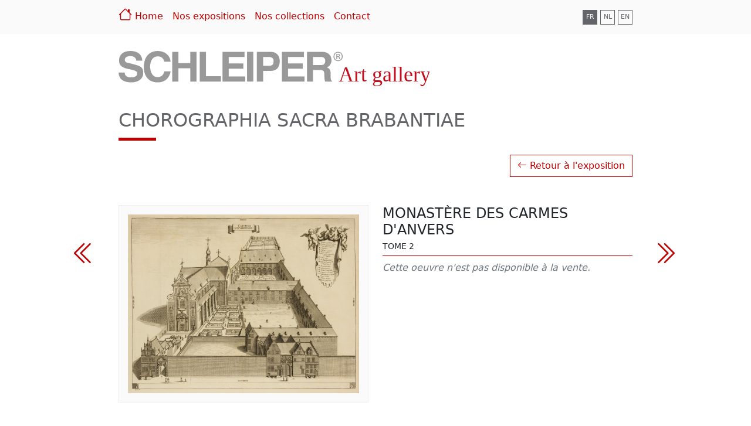

--- FILE ---
content_type: text/html; charset=utf-8
request_url: https://www.schleiper.com/gallery/exhibition/3-chorographia-sacra-brabantiae/236-karmelietenklooster-van-antwerpen?lang=fr
body_size: 3655
content:
<!DOCTYPE html>
<html lang="en">
<head>
  <meta charset="UTF-8">
  <meta http-equiv="X-UA-Compatible" content="IE=edge">
  <meta name="viewport" content="width=device-width, initial-scale=1.0">
  <meta name="csrf-param" content="authenticity_token" />
<meta name="csrf-token" content="ZiBSWGWlm4apxJ5/4yAoYpftQoX7DZHDC/mSqs8yTizeHN8WloQqaf2UUNIXXKXj8/Vt4Rv2dyoJ7JLwK7lRSw==" />
  <link rel="shortcut icon" type="image/x-icon" href="/gallery/assets/logo/favicon-4fcb5f48b2547197a3a41c7da14362d407f3a9ef4d96545c8a4cff5ba288a3c3.png" />
  <link rel="canonical" href="https://www.schleiper.com/gallery/exhibition/3-chorographia-sacra-brabantiae/236-karmelietenklooster-van-antwerpen?lang=fr" />
  <title>Chorographia Sacra Brabantiae :: Monastère des Carmes d&#39;Anvers :: Schleiper Art Gallery</title>
  <meta name="viewport" content="width=device-width, initial-scale=1.0" />

  <link rel="stylesheet" media="all" href="/gallery/assets/application-cc942dedc84167ac0eba8e2e0d91d2f2b3f61e72296ce3acfd20a1835281c73d.css" />
  <script src="/gallery/assets/application-3d87837574c76d5c6528c80e7041df194f71a1dc12f187e16f84b4bf9b35f37c.js"></script>

  <!-- Google Analytics -->
  <script>
  (function(i,s,o,g,r,a,m){i['GoogleAnalyticsObject']=r;i[r]=i[r]||function(){
  (i[r].q=i[r].q||[]).push(arguments)},i[r].l=1*new Date();a=s.createElement(o),
  m=s.getElementsByTagName(o)[0];a.async=1;a.src=g;m.parentNode.insertBefore(a,m)
  })(window,document,'script','https://www.google-analytics.com/analytics.js','ga');

  ga('create', 'UA-380195-1', 'auto');
  ga('send', 'pageview');
  </script>
  <!-- End Google Analytics -->
</head>

<body id="website">
  <!-- navigation -->
<nav class="navbar navbar-expand-lg">
  <div class="container position-relative">
    <a class="navbar-toggler collapsed" href="" data-bs-toggle="collapse" data-bs-target="#navbarNav" aria-controls="navbarNav" aria-expanded="false" aria-label="Toggle navigation">
      <span><i class="bi bi-list"></i> Menu</span>
    </a>
    <div class="collapse navbar-collapse" id="navbarNav">
      <ul class="navbar-nav">
        <li class="nav-item active">
          <a class="nav-link" style="padding:0 .5rem 0 0" href="/gallery/?lang=fr">
            <i class="bi bi-house" style="font-size:23px"></i> Home
</a>        </li>
        <li class="nav-item">
          <a class="nav-link" href="/gallery/exhibitions?lang=fr">Nos expositions</a>
        </li>
        <li class="nav-item">
          <a class="nav-link" href="/gallery/collections?lang=fr">Nos collections</a>
        </li>
        <li class="nav-item">
          <a class="nav-link" href="/gallery/contact?lang=fr">Contact</a>
        </li>
      </ul>
    </div>
    <div class="align-end">
      <div class="lang">
        <a class="active" href="/gallery/exhibition/3-chorographia-sacra-brabantiae/236-karmelietenklooster-van-antwerpen?lang=fr">FR</a>
        <a class="" href="/gallery/exhibition/3-chorographia-sacra-brabantiae/236-karmelietenklooster-van-antwerpen?lang=nl">NL</a>
        <a class="" href="/gallery/exhibition/3-chorographia-sacra-brabantiae/236-karmelietenklooster-van-antwerpen?lang=en">EN</a>
      </div>
    </div>
  </div>
</nav>

<!-- header -->
<div class="header">
  <div class="container">
    <div class="row">
      <div class="col-12">
        <h1 class="d-flex flex-row align-items-baseline">
          <img class="logo" alt="Schleiper Art Gallery" src="/gallery/images/site_configs/logos/20220117120254_schleiper-art-gallery.svg" />
        </h1>
      </div>
    </div>
  </div>
</div>

  <!-- main content -->
  <div class="content">
    <div class="container">
      
      <div class="row">
        <div class="col-12">
          


<h2>Chorographia Sacra Brabantiae</h2>

  <div class="gallery-link">
    <a class="btn bd-red" href="/gallery/exhibitions/3?lang=fr">
      <i class="bi bi-arrow-left"></i> Retour à l&#39;exposition
</a>  </div>  

<div class="artwork-neighbours">
    <a class="prev-artwork" href="/gallery/exhibition/3-chorographia-sacra-brabantiae/235-monastere-des-carmes-d-anvers?lang=fr"><i class="bi bi-chevron-double-left text-red"></i></a>          
    <a class="next-artwork" href="/gallery/exhibition/3-chorographia-sacra-brabantiae/237-couvent-des-carmelites-de-louvain?lang=fr"><i class="bi bi-chevron-double-right text-red"></i></a>          
</div>
<div class="row pt-5">
  <div class="col-12 col-md-6">
    <div class="artwork" id="lightgallery">
        <div data-src="/gallery/images/artworks/chorographia/tome_2/TOME-II_34-NB.jpg" data-download-url="false">
          <a href="#">
            <span class="zoom-in"><i class="bi bi-zoom-in"></i></span>
            <img class="img-fluid" alt="Chorographia Sacra Brabantiae" src="/gallery/images/artworks/chorographia/tome_2/TOME-II_34-NB.jpg" />
          </a>
        </div>
    </div>
  </div>
  <div class="col-12 col-md-6">
    <h3>
      Monastère des Carmes d&#39;Anvers
        <span class="artwork-section">Tome 2</span>
    </h3>
    <span class="mb-3"></span>
      <p class="text-muted fst-italic">Cette oeuvre n&#39;est pas disponible à la vente.</p>
  </div>
</div>
<div class="row mt-5" id="more-infos">
  <div class="col-12 mt-5 mb-5">
    <h3>A propos de cette oeuvre</h3>
      <table class="table table-borderless table-striped">
        <!-- artist -->
        <!-- Original title & translations -->
          <tr>
            <td class="first pe-5 fw-bold">Titre</td>
            <td>
                Monastère des Carmes d&#39;Anvers <span class="fst-italic"><br>(Carmelus Antwerpiense)</span></td>
            </td>
          </tr>
        <tr>
          <td class="first pe-5 fw-bold">Référence</td>
          <td class="fst-italic">CSB-TOME-2-34 NB</td>
        </tr>
        <!-- description -->
        <!-- artwork size -->
          <tr>
            <td class="first pe-5 fw-bold">Dimensions de l&#39;oeuvre</td>
            <td>
              47.0 x 36.0 cm
            </td>
          </tr>
        <!-- support -->
        <!-- support size -->
        <!-- other attributes -->
            <tr>
              <td class="first pe-5 fw-bold">Ville</td>
              <td>
                  Antwerpen
              </td>
            </tr>                  
            <tr>
              <td class="first pe-5 fw-bold">Région</td>
              <td>
                  Antwerpen
              </td>
            </tr>                  
            <tr>
              <td class="first pe-5 fw-bold">Pays</td>
              <td>
                  Belgique
              </td>
            </tr>                  
            <tr>
              <td class="first pe-5 fw-bold">Titre du livre</td>
              <td>
                  Chorographia Sacra Brabantiae
              </td>
            </tr>                  
            <tr>
              <td class="first pe-5 fw-bold">Auteur du livre</td>
              <td>
                  Anthonius Sanderus
              </td>
            </tr>                  
            <tr>
              <td class="first pe-5 fw-bold">Édité par</td>
              <td>
                  Christiaan Van Lom
              </td>
            </tr>                  
            <tr>
              <td class="first pe-5 fw-bold">Année d’édition</td>
              <td>
                  1726-1727
              </td>
            </tr>                  
            <tr>
              <td class="first pe-5 fw-bold">Gravure ancienne originale monochrome</td>
              <td>
                    <i class="bi bi-check-lg"></i>
              </td>
            </tr>                  
    </table>
  </div>
</div>

<!-- Modal artist -->
<div class="modal fade" id="artistModal" tabindex="-1" aria-hidden="true">
  <div class="modal-dialog">
    <div class="modal-content">
      <div class="modal-header">
        <h5 class="modal-title"></h5>
        <button type="button" class="btn-close" data-bs-dismiss="modal" aria-label="Close"></button>
      </div>
      <div class="modal-body">
        <div class="row">
          <div class="col-12">
          </div>
        </div>
      </div>
      <div class="modal-footer">
        <button type="button" class="btn btn-secondary" data-bs-dismiss="modal">Fermer</button>
      </div>
    </div>
  </div>
</div>

        </div>
      </div>
    </div>
  </div>

   <!-- footer -->
<div class="footer">
  <div class="container">
    <div class="row">
      <div class="col-sm-12 col-md-4 mb-5">
        <h4 class="pb-3 mb-3 border-bottom">Schleiper Art Gallery</h4>
        <div class="d-flex flex-column">
          <div class="d-flex flex-row">
            <div class="fs-2 pe-3">
              <i class="bi bi-geo-alt-fill"></i>
            </div>
            <span class="small pt-1">Chaussée de Charleroi, 149
<br />B-1060 Bruxelles, Belgique</span>
          </div>
          <div class="d-flex flex-row pt-2">
            <div class="fs-2 pe-3">
              <i class="bi bi-watch"></i>
            </div>
            <span class="small pt-1">Du lundi au samedi,
            <br>de 10h00 à 18h30</span>
          </div>
        </div>
      </div>
      <div class="col-sm-12 col-md-4 mb-5">
        <h4 class="pb-3 mb-3 border-bottom">Suivez-nous !</h4>
        <p class="small">Schleiper Art Gallery est également présent sur le réseaux sociaux.</p>
        <a class="fs-2 text-secondary text-decoration-none" href="https://www.facebook.com/Schleiper-Art-Gallery-110290504866424">
          <i class="bi bi-facebook"></i>
</a>          <a class="fs-2 text-secondary text-decoration-none" href="https://www.instagram.com/schleiperartgallery/">
            <i class="bi bi-instagram"></i>
</a>      </div>
      <div class="col-sm-12 col-md-4 mb-5">
        <h4 class="pb-3 mb-3 border-bottom">Newsletter</h4>
        <p class="small pb-2">Restez informé des nouvelles expositions en souscrivant à notre newsletter !</p>
        <form class="" action="/gallery/home/newsletter?lang=fr" accept-charset="UTF-8" method="post"><input name="utf8" type="hidden" value="&#x2713;" /><input type="hidden" name="authenticity_token" value="QyCahzrveAJOfzOgmjGuxX9gWHAsaLJup2xdk1pBSSL7HBfJyc7J7Rov/Q1uTSNEG3h3FMyTVIeleV3JvspWRQ==" />
          <div class="input-group">
            <input type="text" name="email" id="email" class="form-control" placeholder="e-mail" />
            <input type="hidden" name="language" id="language" value="fr" />
            <div class="input-group-append">
              <button type="submit" class="btn btn-secondary">
                <svg xmlns="http://www.w3.org/2000/svg" width="16" height="16" fill="currentColor" class="bi bi-send-fill" viewBox="0 0 16 16">
                  <path fill-rule="evenodd" d="M15.964.686a.5.5 0 0 0-.65-.65L.767 5.855H.766l-.452.18a.5.5 0 0 0-.082.887l.41.26.001.002 4.995 3.178 3.178 4.995.002.002.26.41a.5.5 0 0 0 .886-.083l6-15Zm-1.833 1.89.471-1.178-1.178.471L5.93 9.363l.338.215a.5.5 0 0 1 .154.154l.215.338 7.494-7.494Z"/>
                </svg>
              </button>
            </div>
          </div>
</form>      </div>
    </div>
    <div class="row">
      <div class="col-12">
        <p class="text-left text-muted mt-5 pt-2 small border-top text-center">
          Copyright &copy; Schleiper 2025
        </p>
      </div>
    </div>
  </div>
</div>
<button onClick="topFunction();" id="btnTop" title="Go to top"><i class="bi bi-chevron-double-up"></i></button>
</body>
</html>

--- FILE ---
content_type: text/plain
request_url: https://www.google-analytics.com/j/collect?v=1&_v=j102&a=970607031&t=pageview&_s=1&dl=https%3A%2F%2Fwww.schleiper.com%2Fgallery%2Fexhibition%2F3-chorographia-sacra-brabantiae%2F236-karmelietenklooster-van-antwerpen%3Flang%3Dfr&ul=en-us%40posix&dt=Chorographia%20Sacra%20Brabantiae%20%3A%3A%20Monast%C3%A8re%20des%20Carmes%20d%27Anvers%20%3A%3A%20Schleiper%20Art%20Gallery&sr=1280x720&vp=1280x720&_u=IEBAAEABAAAAACAAI~&jid=1570678611&gjid=1134598991&cid=563592165.1763677291&tid=UA-380195-1&_gid=1140495984.1763677291&_r=1&_slc=1&z=1525784198
body_size: -451
content:
2,cG-DV5QT9HQ2R

--- FILE ---
content_type: image/svg+xml
request_url: https://www.schleiper.com/gallery/images/site_configs/logos/20220117120254_schleiper-art-gallery.svg
body_size: 80891
content:
<?xml version="1.0" encoding="UTF-8" standalone="no"?>
<!-- Generator: Adobe Illustrator 15.0.0, SVG Export Plug-In . SVG Version: 6.00 Build 0)  -->

<svg
   xmlns:ns="&amp;#38;ns_ai;"
   xmlns:dc="http://purl.org/dc/elements/1.1/"
   xmlns:cc="http://creativecommons.org/ns#"
   xmlns:rdf="http://www.w3.org/1999/02/22-rdf-syntax-ns#"
   xmlns:svg="http://www.w3.org/2000/svg"
   xmlns="http://www.w3.org/2000/svg"
   xmlns:xlink="http://www.w3.org/1999/xlink"
   xmlns:sodipodi="http://sodipodi.sourceforge.net/DTD/sodipodi-0.dtd"
   xmlns:inkscape="http://www.inkscape.org/namespaces/inkscape"
   version="1.1"
   id="Calque_1"
   x="0px"
   y="0px"
   width="224.2"
   height="25.4"
   viewBox="0 0 224.19998 25.4"
   enable-background="new 0 0 161.57 22.71"
   xml:space="preserve"
   sodipodi:docname="schleiper-art-gallery-logo.svg"
   inkscape:version="0.92.3 (2405546, 2018-03-11)"><metadata
   id="metadata3804"><rdf:RDF><cc:Work
       rdf:about=""><dc:format>image/svg+xml</dc:format><dc:type
         rdf:resource="http://purl.org/dc/dcmitype/StillImage" /><dc:title /></cc:Work></rdf:RDF></metadata><defs
   id="defs3802" /><sodipodi:namedview
   pagecolor="#ffffff"
   bordercolor="#666666"
   borderopacity="1"
   objecttolerance="10"
   gridtolerance="10"
   guidetolerance="10"
   inkscape:pageopacity="0"
   inkscape:pageshadow="2"
   inkscape:window-width="1920"
   inkscape:window-height="1017"
   id="namedview3800"
   showgrid="false"
   showguides="true"
   inkscape:guide-bbox="true"
   inkscape:zoom="4.3324873"
   inkscape:cx="106.56396"
   inkscape:cy="5.5850221"
   inkscape:window-x="-8"
   inkscape:window-y="-8"
   inkscape:window-maximized="1"
   inkscape:current-layer="Calque_1"
   inkscape:snap-text-baseline="true" />
<switch
   id="switch3797"
   transform="translate(0,-0.00430389)"
   style="fill:#999999;fill-opacity:1">
	<foreignObject
   requiredExtensions="http://ns.adobe.com/AdobeIllustrator/10.0/"
   x="0"
   y="0"
   width="1"
   height="1">
		<ns:pgfRef
   xlink:href="#adobe_illustrator_pgf">
		</ns:pgfRef>
	</foreignObject>
	<g
   ns:extraneous="self"
   id="g3795"
   style="fill:#999999;fill-opacity:1">
		<g
   id="g3793"
   style="fill:#999999;fill-opacity:1">
			<g
   id="g3787"
   style="fill:#999999;fill-opacity:1">
				<path
   d="m -0.002,15.543 c 0.172,5.179 3.97,7.164 9.409,7.164 1.468,0 8.461,-0.604 8.374,-6.993 0,-3.799 -1.985,-4.92 -6.388,-5.955 C 9.666,9.154 7.94,8.808 6.213,8.464 4.831,8.032 4.487,7.082 4.487,6.218 4.659,4.319 6.473,3.8 8.286,3.715 c 2.158,0 4.229,0.604 4.489,3.28 h 4.316 C 17.004,3.974 15.105,0.003 8.544,0.003 c -5.18,0 -8.029,2.59 -8.201,6.562 -0.173,4.489 3.108,5.698 7.079,6.561 0.691,0 1.381,0.259 1.986,0.432 2.331,0.604 4.144,0.949 3.972,2.848 0,2.246 -2.503,2.677 -4.749,2.677 -2.157,0 -4.229,-0.949 -4.229,-3.538 h -4.404 z"
   id="path3769"
   inkscape:connector-curvature="0"
   style="fill:#999999;fill-opacity:1" />
				<path
   d="m 18.212,10.967 c 0,0.173 0,0.345 0,0.604 0,7.684 4.402,11.136 10.015,11.136 5.525,0 8.46,-3.452 9.324,-7.941 h -4.576 c -0.691,3.194 -2.849,4.143 -4.92,4.143 -3.541,0 -5.093,-3.538 -5.267,-7.078 0,-0.087 0,-0.087 -0.086,-0.173 0.086,-4.834 1.986,-7.77 5.697,-7.77 3.194,0.087 4.23,2.33 4.576,3.799 h 4.576 C 37.119,3.371 33.579,0.003 28.227,0.003 c -5.956,0 -9.755,4.059 -10.015,10.964 z"
   id="path3771"
   inkscape:connector-curvature="0"
   style="fill:#999999;fill-opacity:1" />
				<polygon
   points="43.162,8.808 43.162,0.607 38.673,0.607 38.673,22.103 43.162,22.103 43.162,12.521 51.708,12.521 51.708,22.103 56.197,22.103 56.197,0.607 51.708,0.607 51.708,8.808 "
   id="polygon3773"
   style="fill:#999999;fill-opacity:1" />
				<polygon
   points="63.017,18.219 63.017,0.607 58.528,0.607 58.528,22.103 73.808,22.103 73.808,18.219 "
   id="polygon3775"
   style="fill:#999999;fill-opacity:1" />
				<polygon
   points="90.815,4.319 90.815,0.607 74.931,0.607 74.931,22.103 91.333,22.103 91.333,18.391 79.42,18.391 79.42,12.779 89.951,12.779 89.951,8.98 79.42,8.98 79.42,4.319 "
   id="polygon3777"
   style="fill:#999999;fill-opacity:1" />
				<rect
   x="92.627998"
   y="0.60699999"
   width="4.4889998"
   height="21.496"
   id="rect3779"
   style="fill:#999999;fill-opacity:1" />
				<path
   d="m 109.634,0.607 h -9.927 v 6.906 14.59 h 4.489 V 14.42 h 5.265 c 5.18,0 6.648,-3.366 6.734,-6.907 0,-0.085 0,-0.085 0,-0.171 0,-3.713 -2.159,-6.735 -6.561,-6.735 z m -1.208,10.1 h -4.229 V 7.513 4.319 h 3.712 c 3.538,0 3.885,1.468 3.799,3.194 -0.001,1.467 -0.175,3.194 -3.282,3.194 z"
   id="path3781"
   inkscape:connector-curvature="0"
   style="fill:#999999;fill-opacity:1" />
				<polygon
   points="133.634,4.319 133.634,0.607 117.749,0.607 117.749,22.103 134.066,22.103 134.066,18.391 122.152,18.391 122.152,12.779 132.771,12.779 132.771,8.98 122.152,8.98 122.152,4.319 "
   id="polygon3783"
   style="fill:#999999;fill-opacity:1" />
				<path
   d="m 152.885,18.478 c 0,-0.346 0,-0.691 0,-0.95 0,-0.259 0,-0.519 0,-0.862 0,-2.159 -0.259,-3.972 -2.762,-4.835 1.898,-0.605 3.106,-2.418 3.365,-4.575 0,-0.173 0,-0.432 0,-0.691 0,-2.85 -1.985,-5.958 -6.818,-5.958 h -10.878 v 6.648 14.847 h 4.402 v -8.373 h 4.835 c 3.107,0 3.194,1.295 3.279,3.021 0.086,1.727 0,3.885 0.604,5.352 h 4.921 v -0.518 c -0.861,-0.171 -0.948,-1.466 -0.948,-3.106 z m -7.079,-8.289 h -5.611 V 7.255 4.319 h 5.698 c 2.416,0 3.107,1.468 3.107,2.763 0,0.084 0,0.084 0,0.173 -0.087,1.64 -0.776,2.934 -3.194,2.934 z"
   id="path3785"
   inkscape:connector-curvature="0"
   style="fill:#999999;fill-opacity:1" />
			</g>
			<g
   id="g3791"
   style="fill:#999999;fill-opacity:1">
				<path
   d="m 158.268,0.607 c 1.84,0 3.305,1.495 3.305,3.364 0,1.899 -1.465,3.38 -3.319,3.38 -1.839,0 -3.335,-1.481 -3.335,-3.38 0,-1.869 1.496,-3.364 3.335,-3.364 z m -0.015,0.523 c -1.48,0 -2.692,1.272 -2.692,2.841 0,1.601 1.212,2.856 2.707,2.856 1.495,0.015 2.692,-1.256 2.692,-2.841 0,-1.585 -1.197,-2.857 -2.692,-2.857 h -0.015 z m -0.628,4.8 h -0.598 V 2.178 c 0.314,-0.046 0.612,-0.09 1.062,-0.09 0.568,0 0.942,0.12 1.166,0.284 0.225,0.165 0.344,0.418 0.344,0.778 0,0.494 -0.329,0.792 -0.732,0.912 v 0.03 c 0.329,0.06 0.554,0.359 0.628,0.912 0.09,0.583 0.18,0.807 0.239,0.927 h -0.628 c -0.09,-0.12 -0.18,-0.463 -0.254,-0.957 -0.09,-0.478 -0.329,-0.658 -0.808,-0.658 h -0.419 z m 0,-2.078 h 0.434 c 0.493,0 0.913,-0.179 0.913,-0.642 0,-0.33 -0.24,-0.658 -0.913,-0.658 -0.194,0 -0.329,0.015 -0.434,0.03 z"
   id="path3789"
   inkscape:connector-curvature="0"
   style="fill:#999999;fill-opacity:1" />
			</g>
		</g>
	</g>
</switch>
<ns:pgf
   id="adobe_illustrator_pgf">
	<![CDATA[
	eJzsvety40aSKPy/I/odcH44PntjSKPuBfvEiRApyeuzst3htmd9YvdEB5tid3NNkb2U5Ms8zf48
8xo7L/ZlZlUBVQAoAmqpJarRmLGAYt0rMytvlfXZ/3jxcnR0vnm9GIlxnj1/9tln0+1idrXZfpVR
cvbtanV9ebXFpM9//CJjapxjrqNv7Suf86+L7eVys/6KfnO/nmL5z19e/btR7P272Xq5yE5Xs7eb
q3fLxfaL7PMvMNNPy6vVArPN1pfZ1fJqu8hGmfii7APUeTy7ghzFl8x+yXNmMvkVU9mL7yjLbP3b
7PJy+TfIwLSwAhMnm+v1+XL9drL546tsxLIRF/Ajz6hT/7z8cXGZ5oDu5qxQAjLysckNZGZjZaAU
/cQLqvV4M7++WKyvXmw388Xl5XSz2mwvv8q+m72FxFn2fxar1eZ3yHj0rXp1ulwtYPQXs6uMMZqM
o28ZfzW5Xq7Ov7++eL2AiRFFQeniFVX18yVU9FVG75RuXn17AUkvF1dX0FNoibo//e7//EvcA0ge
W53nRuGLLHRRwIuxhZI2Y9nn//bj4v0//r6Fiv7vF6G57eb9xWz7K1bphsz8iHOR5T7TT4uL9yuY
d5ohCz/CROJ/q9eQEYbqplFwO2ZMGqiz0ONCKZZJW4y1VSrjRo65VMwXquZy8dty8ftX2feb9cLP
3dH26qVbTynz3P3X//Tj9Wqx/Xm9vIKuu6oKN3nfbc4Xq68yXlWBgEYDxIdV//U5fppt3y6uABI2
q+srAltbtgILdDb7c7GNGvnh/WL90+av1NWRyoTODMx6xoQUmeEAMNa1AFOQMZ6XzbLqv75yrAnr
CS0YXNQXsDw/bJdvl+uvRoIVMJWMeRj4Zrs8r0DA8My6/9Bgxjb6fxH+7/sMM3B1tViHQQD4Tb+L
gCkff/cS2z5Zn083F7gYl4Q7C+gFANhq89b/Wn3Qb1DF9Xs/GEp4BWv3YrtcY8XPn33vfrOvXqyu
4cdvtpvr99+u32yeP/vcUZKftrM55Mx+eP0fi/kVUIG/wp/NdnlJqA7fPsPL6+XVYjxbvv9iT4Uw
TqAZ7lcoTp/w9w3+7VL+ePEGMLWqAGAJwCxb/HG12K4Xnv6drH9brDbv32PN/n2Rzdbn2b/Otu+7
tPJiNVvPthn90GzkxQLm7xqGcf7nenax/M9rePv/qCDkPVv+BjlmkKNTQwBW72FKqRDlKRvdmyH6
qVNTs6t32WS1WJ9fNod0/O9Csbfb2Tn+zc4XGc7y4jJLRuUKd2nr5Z8Xrzer5eUFFC3fF2VtZVLH
fmMff1i7AWyvL99lP202q12Lj5R8gUO42Fwt3+BEbq9c4cfXWpn5xpZcG7Pt1fLyiqAtzOOjbWs6
W62WAE7v3y3nHZqbV9njJnfU0gkA57SO3Rdw+ebN9SXBZqPk42oPl+DNcn0ORYjoIhF1k7i5eL+5
RPytZhAzn0aZq6rVK9gs4s1gNLp5m4CNbrKOs3wD1GIJGxFwgyeza6iV/sBGp7LJ+fNn//b82f98
/mx6epzTw+jh8Ah6JD2KHk2PocfCU9BzRM+Enik+z5/9L6pTnqpcMcWVUFIppZVRVhXqSE3UFKo7
Uac618BBaqGlVlpro60u9JGe6Ck0dKJPgWtkwAgII0OdYiKm1LETeE7FqczhYfBweITEf9CYhAql
gcfCU8BzJCfwTOHB4ZzAcypPQ5058KnwcHoEPFipogc6mBt6LDwFPEf0TOCZ0oOTdgLPKT4spzpZ
9tmryZbqnkzpcdNzQs+pe1zxKaOH+0fQQx2dKv9oegw9FlbK0lPQc0SPb2Tq/rlFOPHPKT7lSLGv
0EvGGGcCpk0Bh2qYZQU7YhPoyDE7Yaeccc4FTKjimhtuecGP+AS6d8xP+ClMEDBkQgCTBsyq0MKA
fFCII78yJ7QmzK+GonWwfgWmNPdlb6AHrg/YC9cP1xPsi+sN9Qd6hEuDvXL9wp65vrneYf+gh8+f
0SRiL10/saeur9RbeLTvr+sx9nkSQcGd/rtdjXX4ga5Kq6y2xlpb2CM7gcU/tif2FICRwdAFgLcC
+cQUtiiKo2ICYHFcnBSnAKYMpkUeqSN9ZI7sUXF0dASjBYA5Pjo5OgUQZhMOEyAnaqInZmInxeRo
MplMazPC/MMjDAlYUmGKwxUdYYzDmYA38ECNRxH+TCIscngETwkbff/xmx+ocddvIjzUNoqmOQBO
sgo0C5zGrGh8lijBhPrdBaPyFKcAUm/Aqtvh1N3RWqOMNtBHY01hjswECM+xOTGnsJTMclufpxh3
WO3htUfUHll7PCxBjU2oSmErhbAapJVPgLejEvYmtWdae45rz0ntOQ0P1EgUv/YwlDFb4ejfMNFq
KZgBeRJWCQR3eAGhVEhUM8D6oPALj85UnhV2bI2WWBglyle3KTu5pDYBMHMsJ3JrOJYDQMu1zkhD
A9NeFTRmrLhlcaP9C7tWDUCapGwAlVbgixGAI1mYmaqg4mMuQf6uWr1FYdeqAhS0UTacGsWNbSvI
UIkST/AtCrtWq/y7XsqCedRer2LY0uS44gkDW7eD1TvdrM+vs/Vmuc1+A/kzA/729WZ7juzfrp+g
ERFYQlyCnPGC3hCoNb4B9bC460Oa5rmKgLtv/qiJLJTIQoEs5Cd9DI2f5XkCHr0KBoDcXyisbt/G
qnLd28qbANGrWE+A+BHeZqtsuwFpBoAg/oRaebXwKV3vvu/dvPPR3gf7XspRNne/dP9Ld8B4D/S7
IEgZRbITnnipo9oLw25Y7Yd+Ryz3RLcr+n3x+bNyb3S7o9sfww7p9ki3S9I+Cf9wn3Q75YTYdNwt
3X5JOyZwcRxZTuLkkJdz3Bzyc46jmxBLj1wd8HXE2TneDrk75O+Qw0MeD7k84vOePyNeD7m9CQkC
x8TzAddHfB9yfsj74YOTKIkLRD4QOUFD3CDyg8gRAk+ID/GFUyfKAXcI/CE+tEUSMw6cIiduEflF
STyjIr5RE+9oiH+0xEMWxEfCjkvcpPsXS0FBDqpLQkEWqqShIA95iQhkn1QyqqSjWEaqHtv6FNUD
NRZtT0MyFB4HlOdAgiw48bjgZUDPAXCPExVWOLyAer10M90p3YhSumnIN55b9PKNk3BAAkPMCTJO
LOU4HCrlHJrI3ZJzKTsDRjWl56N2CdozaQ7bEN8Q42SJdYh38ABv6rCvIAw8ItCZejxETDxx2Ej4
iBjJSqwUHjMRNxXhJ3KuAUct4WnhcfXIAaMHBqesOHGY6x7PNDKPxe4RDpuB26UhG+UfTU/4Z/1T
+MejkZmUTwC64/BAjSflcxqehF1l0cOjRySPDA/QEfemGo9ufcy+B2p0lKj27yYOtivTIthYoPVP
Fmj807dge+o11Hgt7DnDrVEJVpChrs40pUxDz4I9t9ef1+vZxeI8e+uTMoa7bEsqtCEixduNIp/f
7EpyVBefWoSolrx1IasUtHYLvO1C5u1FTEDYViFzl4i5X+kBW+BNag/c9Kp526XQs4mYOKmp9Y5j
ka8S71DAS1QHsiT1QZFlvDKLiL5XaTml1sTvccee/J+4LQBqPPUysqual9uBU3gR8+RHoxpP2wp3
fmh+2iGr+5OI+VBjXfBvPDeRGFZYoQ3hZWE5vTDgftswNUbwXsUcMeG6gPmjnMhf0wuI2aalCFIj
Zk3U3i0Ku1a1tIACkI1JKThl1wDHeylYv3IfTMB2UDBWExQjeeGo3BiJwwxcZuA0S24Tnmn5HEdc
Z8l5Ot4TBlBxoBUX6vjQihcN3GjgR3W1LXuuNPClBXGl7kl50z78aaKvBx7Sc6gR6b29nrBF8056
7TvREgYCDhzZHWkJAwEHbseT8B2IncBJg2dJ+ZL0XxE9R8lTLi7UGKSo8Bwnz0nynFZPTWHIwgPb
C/MyWPWI6JHJo5JHR0/JMkKNTnqLn/jfUfJMkicWTo7DAzUGua96TuPnKI8eljw8eYR7AIODvFg9
Knl09JgA8bCL5cenxyfHx8dTQKAj6JYFFlgDey9B5OCw1+XT0+nJ9Hg6BUQ7gmFYYJY1iAAScIcD
RuWAaSeAe1PASJQdC1hQA5isALsFYDyb5EAVToBOTAF5j2CKLFAZDT2S0GMOI8phxCcwH1OYryOY
TwuzDRQaVkcUnNYzhxU/AWiYAqwcwfRbgDUNkCiB4eCwW+fAoZ8AFE+BcBzBYlmAbw1wLgHeOcB9
DlLECeDBFPAB+gjLawFDNGCKBIzhgDk5SDEngElTwKgjAAULGKYVqmsF4B2DnfoU8PAY8HECU1sA
fhrAUwX4KiT0EbA3B9nsBLB5Clh9BIBmAcs1YLsErOeA/TlIfidADaZABo8AKGGjA1qhgGYIoB2w
3wE7cQLUZApU5QitwUBjDNAa1G0KoD0MtoZToEWwIECXYNKARsHAiInYZQFJ+X6gCUxJVEMXVjHe
g+/uVLDG5Wslcua28qJtZ9VsDCtl2trrWrTWouK8kNg7awWsfVcdbpdiH7wli6J9T4b0diXezW+9
BTtUPgIbI/QYN4eeMl2tcHfVOcwpvxGyOpf94AWQon0BID1egFh3mnIDCT/Q4AhSniDRoQIXkPIG
qQWxuxaVBR6hFPNSPiEV9VJhL+EVatwC8AuR7rTSnAaeIeUaUsEvFf0i4Q929qOaAFi3e6ciYCoE
isT+XbOA12zgqRV8QvzgCXF/zPN6kvSNxmsRj8jj4nh6AhzgCfnPMPKacf4ymnxknHfMJNEn3gwT
KZcY84kJp+igIoKJmGNM7copzxhzjS1QATAhW6Ai5R9TFUDMQaY8JMEFwETgI2NOMuUlU24yUgjU
VAIEFwATNtKct8NFrBpIlQOlesBrwwEyACaOvEwS+0ak3hGlf4SXEQJkiAQynFcOrLiDjd2QUYOJ
ysrShIpKdmhaWxrUAmAi6JODr0ylSa60yEGDHPvH6FaaAfBdShY160tiezlu2F7aYIRoB8gfQddb
wonT7JbUo5Q4WuhHC6SQtvXU61QTaInsLFMvC6TQUvnPVHRkStx1sKfUaUnpTUMw4+0lDZipqImH
Gtx6SrhhJUWJIKdBJwZ/k07KwHZVIGB1XsP2sG57faBqGO7xm7zvIsqf4HZM89ET8hjkoVMg6Aw2
Z3EiTxQQPQPiZwHgMgHCcHxycgJ9RCYAURHNKQjsKJTi1nQKlZ+enJ4mHmG9NPDE84xRQXQrlwNf
1vuQ7D4MU3mdqHGuZJF4rHQv9cGsmdrBmkF6rLAaWLOBNRtYs4E1G1izgTUbWLOBNbsr1gxgg1Tf
qfI7VX+nCvBUBV5XgtfV4KkiPFWFp8rwVB2eKMTJCFEqxVElXlOKp2rxVDGeqsa9cpwcZwTRgFhB
TirySEGeqshTJXmqJkfjVKwqT5Xlkbqc9sVUXZ4qzEuVOeDYKfFhsdo8VZynqnNSnpeq87ry/DQ/
oaM0QYGeqNDJFs78QQ6EiW7QkBpEUpOIN4oQLFiAidgskhpGYtNIahxJzSOxgUSTJw==
	]]>
	<![CDATA[
	RTs8pGaS1FASm0pSYwk6U8UGk9JkQnxGbDJJjSax2SQ1nACHnRhPukJEbEJJjCglTASIiE0pqTEl
MqcQp1eZU1KDSg+YSNa7MoE1V/yoxP+2FQ8UYEI8Un3VKyoQ1r2iA5VprLnutPLE2xeta9+kBtXq
V8aysPqlwQx4zYoiNCAgMpy1wUAwnyVUAfhhBwWVGS3AAS/hoI02BEioDGoeEgAmJpFZLdCHEhpa
KUSAh4pGVCY24CsaEBFggqcwcXoKO8ox7CwTIO4F7DQGJk/BziOgewyqO4U96RiIxgQWvoC9ygBi
Kdi7BBC2FvMrUJ4PMMC2mV8Byj7AANtmfiX3w1sbYNvMr8i93t4A22Z+BQ77AwywbeZXOji0wwAb
wUTt2FAHRUo+ZnnRW/3iS/U+yKLzsRTFbfw6o8LdlUt5z3Hdga1P23aFEqTXbH0f4ovTwqQHIexW
njjtLLr39L3NCdIdLDqSg45nSJunq2Vene1LnTF3na8+CeerKzfMmgtmmwNm5X5ZOV9WrpenzvWy
5nZZOV2qxBM/KPZif/xwhiV45ZPoDvCQR6ePY+98OjP9vzoY46EvhVWdcCnGjF7FwlElmH50j+C5
4dLerBFODyv1Kvih6Mjb1buctLsxMkZOVrFjVepKdZy4TsXOUqmDVHCKSp2hdHSUxiSOjqmbY5uD
I2zvHnXy1uM19SM2bYdsomM2TiMKU1s/ZpM4MbYesImDDch6sAHgUqsjNHGwgaOWYAPHcbCB8uxs
FUqCgkkAR9IIKBHIRHQEojr0EB9tqNwCK0fASeT0Vzn5kVsfQEHlzseTo1QyctIzkUteHVJqUAI1
nibHq+oHrGLYqMNFHSYIHgAKSohowEIdDuowUFt/t/akxUoCTTSCTNQDTCTBJZphJUhXmgaVKMM3
+GNwsjwKVx2YqQ7LxMdkqgMy0aGY6igMHZNLIUDWICCGgaN9MFDkERTEDpwpDMRQ0KQXfaBA7KAQ
deqQwAFAwXHs+LyDJuw+cteABB90JIGEsGZdgnr0YWZABvvgsyEpO0P6pA88G5KyM7BmnRia7jpH
OohY6YbvQOf4/FnQOlY6xxYpAEURZHeBVSo0uhjCXBV0KL9QCsMxtu/U/cr5g/SFYJQVFhaABr02
FcuVO32A3Fs7A9Kr2IeyBO0cQYMhGMy9g7l3MPcO5t7B3DuYewdz72DuvTtPvC6KyBor1rHEo40r
1GS3dnBhjQMRvTXme44r0UHLxIaS2OvqFrugg/e1VjYaX3OoO+ji6ThU3Urja3d9TS1Aaf2lVdDX
32YDCi2wsoVd56Fxy0CmmnFVUAQwbIPr9JxLobxGf2wZEID4YPStyvc4n3Prwzl3px6UrVAod8oC
Az3/GPTcU/OGNaAZTzKNANgeSbIe1Q94u5YYkrVIfXHghjJOpEhCN0S2A8C8yoKQBnFIwziEQA5p
KAdvU4iDOQCE1AM6hJAOsYWhsjIYHwamiGwNwdpA9oYyzmlldSAeMsQE8paH0vrQzeJgmDKOSBQm
CZqw1w7Qr+Dh7GyqlaSoOkkZYqUMsVIeLlbKx4sl0ivgSWKU7FPsQ5FWtyKtrjOjA9IOSPtwSPux
EOlQQg2ZVqQ1gyJ/UOQPivxBkT8o8gdF/qDIPyjFz6DIPzh1R7u3sz1UDeqOe30aF3bsuKkk1U5G
Txlad7fE0ZRf2u8y8Q/UCJh74z1Eu3rdYQQNWaWbvLNPnpI3yTeCWeXEEq4K42KwmZzvFzt6Fjwc
5GqP21Y8EHJ9QABROonXa49qAexu4LsHLL3aow3d2tDMNJ765UHQ05YrhKJLhKLHO+x2U63L3BSa
xHXJjdI3QVqKDj0LPlp0+Ovy7XpxdYV3u64Xs+s/8B7O9T/+vlkjVuz+EVs00Y00qiiku00GgA7Z
m3ysCwb8Dr4VAEM6OY4d3SPB9jyNa6DSxznRw5BPdz4ne57jtqd02HZHPm9+9v8Lt27sfoo9j20+
UGP8bfY8es8DlAJqVDc8cs8jymO04Qh9emw6HGU88XMaH6RNj9LTscby+PQxqTEm5eFGd7zRHXBM
j1GnB2rDUUd32DEcd6QDj+iAToce0wPV4Vhtesg+PVYdH60NxyCVP1rtD0PWjlfHB6zDsUh3MDI9
dh8OR/pDtkDQ3RFJf/w+OWibHrdOD1ynR23dsUk6OEm3dLrjtm0HbsMRSneIMjiFREduw/rGa9MI
dVA75hwdPg3HT8sD7lEM4HAMNRxEndZWpDro3DzmPtmxGrzlqHs4nmprK8HK4+7hkGp1TJVWgSJz
tx53pjVoHnr3x1bLg6uN4850OjE58BwdYU1nX5duOc3j75E7DRDZ9MhzFBiB3F0qV53grNN65Pnm
A8z9jy8DxNx4gLn/8WWAmBsPMPc/vvz82c0HmPsfX6b7em44wNz/+DKs740HmHsdX0Y8voP43fHs
U7T3D47fHc8+rMq++a/NfulypnyIAOltWdwHE2FlwACHQyfecSzgknMfO/I4FdzIjMct7fFLedub
8HjGvRdL7h3YTr0F79g7sk1LZ7Mj73BWEFNrvWtbcD6rbGqVdctX2nBFazK1/5NCL6QK7Cdw7KfF
S6nun9TNxlqzsEKNJw1PpMq+Wreutp9fTk4ww1Ik1tXyDrEdllW+/9Sxw9N9vNdNfFt8/wY9UGOT
/9vHP7ZwoDVedB8PexP/G9/7EQ7Ltf3bx4u3cvMJT79PHtgtSaR3jsADnG6bVLJPpimln4hWpXfK
VTcwBsVAm+kiNW0dl7fHAfAkt65XBq7UxJWaMNruZCxNXcD97LyXMTF4pSavoPaOb2X05lCgK0fR
rYynNYOGjO5jLGoGsJPaTYz+FsbyHo9wA+M00JmaMUyWh4FtzbgRqI43b3jMC+bS1MQx9bAUmziC
8twbTneYvYICqVIh1U3kzZs7E8MXuTvXbvD0fopNCIrNojtNX8CL1u/yFA3j6H7jV7XLAP76nSbs
NawGNbZh/mqaz+sQM2kxlu42gPl9qNyJGgZTf1tnBCn++HBsAksM6imUDCasp23CSvjlW6m5UpXH
xCt6YgEoZsH3RA7ECSJWPGbGU3Y8ZshTgShmyUum3F+F2RI9kFjzXbHirN4VKw6t3buixcWCUioq
2abYXMUIaygt6jHCboofmJ5jSS/ficWnVIA6bhGU26LFJVfWJpE40ogc1VP/dxw/UGOI11E9p+lT
xvBIY3lUD4+f589chI/kkbVHJY+uPSZ9oMbaDV7lrVfhOao9dT4sHTSs73H930ntOU2fk7z2sPR5
/uyE1x5Re2TtUfFTU3NVii6Hm5US0uFnpYasFF5VhM9KFYnbTaqOrBSSlfIrVn9VCrBUKVmqJQF/
T6OYf5UyrMJkH/mxxOZUPVlXUFryatNRZNBSTRmpxyoFWYXldVUl4TpiOzCjlaosVpZV6rJUaVlX
W1ZqM6c0MV5xVkUSrZSXdfVlqsD0UQMHNdenpeZqsW3usmbuchZI7JXOLaBhqdxlmZxETywnRkSc
FBG141GRYiI9KFUpKdIjU/GxKYDxUnUBTwnxdwrvkxMSqe8Q3usxb+/iWkA6AFDCexRvR7QoBpkD
iXBYLFEPHnv5fdKiJMQL5G1QFdITqwpjZWFdYRirDBO1IUWtjVWHNfWh505sCYs6UiGmSkRROpyw
ncrECF8quKngKep9NYJ0HOVYaiM69XE1TxKVaKwYTcdYjTMdbTVi61Wnpjb2dAbqxxN2HRqg7pZz
k5dzAzPxYaEdmyIQxb36gNCOTRHIK95uEIL6ikBAJSIh6IYDoqJFAatqPh1tx0O9f0ZNHXuc9z0c
qlLVLCnoux0NDfi842BoUNZ6j3OvsN2NL3mbp3usAkiVALEaIFYElKqAst0u5x9ilUCqFIjUArBH
x6qBVDmw6wREqiCo+boDbtTVOE1f925nINJAqCnGxGqDFGdirNlxCgLk5SLBnhh/UiVCjEElDkW7
ZvzUZYe6bFGXPWrSyUlOGBYTxJp805B/6v9qEhSeuajJWHUZrC6j1WW4mpSH8R9rcmAqJdZlyLqM
yWsPADfUGMupNTm2Luc25OD6oOFfGQPR/avL2nVZvC6rx7xApUCtVKg1NXykiK/OHTnMc+q4Up0K
8klNIR+dJ6hOFFSYWCnlSVlH+FidPgGcfP6sVM2nyvnqJMpJdMqgOmegSJYLWBqpW/2xyEpNX2Fs
fO4gxIqcRKr6urLeq+sBf6t4oFUk0GmFyR6XK1WsV9yXavtUcR+fSsh9PMcqkmM4m2B99MYqfudJ
dUn9oJ4d1LM3eyHu8DXc6UEYU9maD2Bksdzl2dfur1fzwqv87aDGyLsuenj0sOiJOejT6DkJD4W2
jXeGmELG3Y7/FeVjo8dHkIUajff7Ck98K318X72InviOexY9gJcEaHmpSAvPSfTEe1lM02mSEy/E
O3wOtkbzIY8PN32Hz4fWOHghDl6Ig3r26ahnu15K03U2a5dc3cFslhca7buUpvNckoi/M8BeuYOl
F1Fxx6MkBuXUpKy9l77wfEF8Id3UX0eVXkilGqar6mq69FKq1MTs1weY/jZKmV5Tl9LKNmoZGZxh
9ViNXkZXlHXxluvGxO9l4YvIN+bDbo1pMPBRmIA7Ui7SOtzgcRmpM9OAFaHdVGGTqmxcD1q8bqDV
0Jc2z5uTSOATNd+bNFxB6XsDEFoJerGYlwp5VUCLIHCkx9CjsBZE9U+8314c3MKLIPvhKbmeJL6k
JL2qpLyuJLm0JL26hHzQYIwV7xvzxDGvHPPQMW9toqfkxaFGG3Hp8b+Yp495/VgGOIkeLzHQlWKn
sTyRyBmx/BHLJbs8UlOf03af0l2eoru8P9MzWjs8OHf6ZUbel4+Nv/3gGh+P5PGgNQ7el4P35aDe
s5+kei86lpyFAlnIn/nsPs6xUWOdM5UZMYY55XEA1dtV4K9v61B4bN25bWswWono2XS9tG83F9gJ
DBAHC91++1sVU9raMVMyGfStyvs4lIUytttRdSgIUoWJg+j1L3yrERdjbnJ5+xH78n1WuSqqJbe9
l7lWvE/LRvO8KC8UtYXUvVtvqaIWzwBICch5NIE5CNbt81awMZAn2RbYoFd537YVmmH0EZkbw28E
loKPOTPJfaj9C99qxHwMc6duP2Jfvsd6FznsgGGxxJgx0ZuotFXRpwecm9B/ORbKmt4daNbgQ2bm
sOnRJVmmkMa0Lls0exJa0fGy3658f3iD7cAyc0t484W7jzgU1GPUtfQcbq1wz52LQzED5ACKW0y/
xfZVr6JzD0LPC4CXol/LadE9EVMg5dX3m/WL7XJ9tVy/HY3iSCrxL8+fff+efhPutxezq6vFdv1V
9vn0+vXiMjtfzi5m66tLjKxSS8n0WGm8gY2NhVY8s2oscmYzU4wVHWz77NU1jY4YDnx++dN9/294
/w9I/T2T2XfZv/3fPDt/jum//Ii/16q9iNJ81dkZptXaSxND6bOWGilt3VbFRa8qOg==
	]]>
	<![CDATA[
	d2rthv1DuFSXSYy9A/y8oHtuubUgBlQA/ivmk2qMd99lCkCMA4NBXRMFNF+wDH6USO6odgBGLk0t
UfCxzXVV/KytTkp8E/8i5DgHhiZtjQNFFzDQpLUkMbQWip+11Vm1poFcgOBQ1kGtqWKcK4D4ZIpD
HUmi4mNgHHnahXqdzdbC/CStUedMW49DYmgtmd56nVVr9fmh1hjwQFbq/SDFYOviosOMv2lb+aSt
ZBC+rSTNt7UflhIIIcC2OoUQDfx0wWVaR5IYICQUP2urs7lmVAewT8ma7YfpsGZJF+p1Vq0FpE1w
zQC3DmxOh3U3fMyMqfWrXmeztQTXQmv7YTq0lqBVvc5ma8m6hdZ2z09IDK0lS1SvswmRoY4EIpOp
8BCZpHmI3A9NbxwlVUxyhoRTAGeKJJXnmnlJSAjtCGn3LnUnpLs7tR8lw+p0J6S7kbI7sQk587Sd
1jxNQtN9e+hOsHdvD923vu4Ee/fWF5PGMLS8hocdKXWtqkYbyYDyGmXpSKHb8CaBhQJlEWFTWEgw
tTuBrtd5m+2gO4HuuB3wm7aD7gS6ldx1ZBjC4nYn0LsZhu7MUMiZp+205mnicPdtp5UBLtjYaina
c+7edvZvqUkdAfJDa605W3DYjzqB/TCHCTh13+Tqdd5mS23tcRhba84W2I+kDKMD7Uh37o57aa2q
qo2fnz87ee6kQJAcvQz4/LaipHW/TbbXl+/KuspotZScQfoXz/PsCOTm7Jffnz+7xpdYTmyXEp2M
OLKM5Rn6Z+B0jEwhQF6GaXNJZ7UkKWFaNAFWKNiS5AquqSfUmR8S1ZlE84wgcdzmskiEtTz7kcR/
WEAKLWzw7A+yI1poK0iqx/tVWPYvdBN69vtz6J+0uFgaO6PGuXEoMoJWADq4idPP6ulmrKVRfpxR
PbvSq3pe16oyODBe+FmsioT0elXawOAcOib17EqP6nndLZbsrzsGW5+cuMVdPdw1OTsmE3oIeFBk
n3+R/fKvnRcfWjF0Vx2CGmCWBrE+QCUbcyVllO5BU4wlLzimm7EorPTpWo6Lws1bkt6s3y9l3IRS
Y2VVYyV9cn06FAwbKq46JDhQykZ6vfZ+69hWcaN/SYO7IHDXzOyaSSnGaJNEeAD6x01x00Bfd19r
C6A1ljkramuN3oJjibecpmsN6bCLoC447SHUY8acW9VMb9R/K9xJ5vYitCiEVLU5h/xmnDPGa3O1
s4e7RhS1G69dW396znlcQwXk8VRFQH7DONv60VZ7SSeba3qxe6Qv421j/1bQoBwJJY7SzZhZoT38
KjlWXBcN/GjW02+O21ps9CShYbswtUMPqxG93jGde1CqSo8mx+ZWA/gW8gYArE9Ot2Vqq7nRw6Qn
UXrSk9Ye1rad2juxU8CCpcxUdyYrk7LOZ7Hs6H03bosFbisHnNdETz3LlTBN4ctopAcl/SjL7EqP
Wa7cdyo0aMcAMtytvRCqCDivx7rQIko/q6cDOUPz41m9nl3pVT3ram66Y3E1R1UXkOcueLPLiDMg
UXjimisdte8SLbxHifPQWamZrGWuRhBVGydSH+bNaVAG5Iy0Wj83aR984rzcDXyHo8zxrJfVNuYB
anhzD4BtmgJEf8AGRiHXsh9gl2V2paeAHZoy40LmsgnSFZ6kIF2lp6Bb1bMr/c5AuupCCtJxegl7
QNyMEjUoBZE0F7wJ0mYsBeMN+A8jSDClSoxBOp6GEvaqahMoDX1IQbrqcJQ5nvWy2sY83BNI29uD
dKtkDF3nYyYjapskGTZWXm1TgnozKYXm7mAkxlYLw7LvnjtmjSnLoxYuAmXSloV0K5WnTNxKn4in
rUOi4dRtDqtsVEXbuCqESy+YZD6zFoqYVGD5We4SC/QLsT4R5YB5YCQV8kYuPQBjMS6sY1igWh2S
iiL0wHLpyzO8Vohzl57nSvrMoQcM6UKotDYLDpA+e/Xl0fbqeDm/Wm7Ws+2f2VeY9vkIMhm8s+WL
7MuXV9vl+m32+WRyNJ9fX/y4uZph5i+yv2DWr/E/YTDMtwudJDbu9O4aiCH+umzP6VnQkZBZGS2s
cUOFdGB9yoVlNNMSGCZZJmrHn0nAM87ihXUbiYIxWV4urPCJSihdLqyjBZAorY0WFp1JXLpmqlxY
WfhqQx9waQFWqQ8mL4ELlzYvfIe5KBeWhwELqbLWWbifhRW+K6TU/yhLy4Xb6HKpi3hpVUgXkpfo
aX2iBCJTLq1mLtFaY+KlFYWXIbWw5dIGim4042FicxMSjZTx0kpPp401rFzawNGUfcClJZkf+lAI
ruOl1dZ3WJWQpHlR+KEpW9KNdB7uZXHLdgvs+cdYXOla9IQ1Wlzu91uurC0XV/lEImthcblxezg5
3EWL61KVLWRYWm48b1LAtlAurfRbU7SqzCUhTTVhAY0NcmBoHFc1MBBEU6NV5X5YsLNUq2rCmKwo
ISudgPtZ1TBsosr3vqoghyrhdy3iWSohxGi/SWolhGeMuCn8vgeTViZCQZeoEEFKbimgrIAl5IG9
A5QtHE0SNpeeCYMFlz4R3dpKjk1Z5dNl7oHAYGU+sewDJKLDruuD4hHZCCgLHTYqMIiBbHAcZGAE
a/Nw94sLTfh2oZPY84+xuB5i5dgWOYsXl4d0Y4tycbXf+7iSZaJ2rLACJq7kYGhxmZfVOQtL62FX
V/wLLq3y+UglEy0tD+miZMYLU4RKQw9waZnxPTBGxEsr/K4s8jzUEPogx0XOA3DUZuFelpYHvsFg
zz/K0pqgSWIVewzTqQu/URK1DEvLfaK0eZmoc6+WJZ65WlppvewihawWVwUBTpSiP2w8IVFKEy2u
KZhPV0aWi+vIBFTr90nEZWtdGlHhaG1ZkKm4luXahg2c1M6t03A/axvaLawzuN/v2qL9jXsyCwJT
yUZJFAE8hwyL7PY14IsLp12XzmznE62T2KCMEqUMDOnGUTloQ+TCZ1Yq94mSW+Ml2JwbzzZLyUrE
B744Vx7SpfLQodDp2OMikNlQAwlXrg/oblXWUAA0epaeiyBFA9Z4Qm3wqEDrPNz94kITKvc8svJG
1XtfXF342S5EoeLF5SEdds5ycQPjDCJ0mWiF55GNqYQXXNzADnNlysWVgR3WSopycaWnB1pbFS8u
D5lNEdbRFoVPLPuAi8u059O54vHiitBh6YU4XFztwaNQnk9vzMO9LK4MO5LFnt/74gKXIYSHbRBm
eaVUUUp5JDXa6yc4sByF31uJio0SXYtyJHde6mBEmFiWezYVqmV5EKEKG2oAouoTFWMlVRYg3QdY
UtyTcNS5MC/TlH3AA34y9CECD0i3OnS4yAufWeVuHWFohQyJtXm4+8WFJvzYVWnxv6fFvUlVdxt/
F5a7H1/+9ZvT5Qqqev7sy/IdO/zlL9+dfb85X9B7OpYbfvo6+/yPi9UafhxBB7fL19dXi0saFUzJ
dlbPM3+3XJ1vF27cPPvy2/VV9SP+5+rP9wv68XOW55/BxP28Xs4hPcxfnPe32eraZ363WL59d3Vz
dlRkUm7oT8j/l0MY3O/L86t33cfmsz/U0HoM7I/ug/rjIAb0Z/cB/flwAzr69tXR6v272SvWeWDL
84iG7RoSZnqoMW1e/8difjXZXK/PoY+TzR7Qiob2higg5MXTYl1XLyn0l24De2wE9up6+/p6tVjP
F53nyhXuOkllUw82vM4D2y4ur1c99o+Q/8FoEogQnQf3ena5ON0u/vMa1roHhaoVe6ih8s7jXF9f
/DC/mv226IHIcZmHGuF68/JqeTXfs8VHA72k7D8tV31GmhTqSLJ2jYfdNJ72jSKmuIufOpKeqP83
L86DrNvLzfV2vvhmO3v/bjnvvpWuu6/Zcn0g9HO53oOm6aj4ww1r3/RHg9q8X2xnV5tt95FVJR4Y
waabi/eby+VVL/y6p84Qq9S5H18eL95kXw/C6SCc3gvfNAinhyKcykE4/YSF0zfbGbDlq+83y8tB
PD1A8bS7aumwpdPuVGqQTgfpdJBOB+l0kE4H6fS+BTj5lKVT9mSl05F6auLpqA8kHoyAOtmCVHL2
j7+//cf/23aXTgYx9emJqbN+q9+VBXlAIOg+okMTStm4uykRA9Ve94DlkP+hxuaYfVKcPTlW/3y5
mu1jFZ8GX/zdZvv+3Wa1edt9J3yEgmcPuexAaOLTVdQ9ZZo4UMKBEj4wJezpYHkIpLD7kA6NFo66
6/LPe4iq5w8oq/ZRkfYmgQ9JH3548+Zy0R22HiFtePIGztfdOYuDIX49mKUDI359tqoD4ZbyHrzt
YRuhu7uCD0bowQj9UcmKeHqbQPchHdom0H1kl/PZqgcn4rMPm9uDcFcH4/1w1N1UOH03W68Xq5eL
1WLeS8XRLPlQo/2xu6331qNtlnzgbe14efl+NZsvLhbrq+9m7w95b7uYQXXdbaQHJbv1dL4+hG27
+5AObdvOs/BkjVeWvHaeAnrtwTmH/AfAlB2Ypmu6WW2233UgNY+bWL7uLqMeDEXpPqRDoyh96P+B
MMzdRYDLq/PjxW9LH5+nu+4gLtWRaDw2LH2zXSz+1l0d/Wa5WvXy91o94Ca5ZzeLlYEYJ6mHEtBl
f6iBzVa/z/7sPjggLVezbT9a5Ao81ABV98GdX/eQjSjz4ydHb7abix5IRrkfbKm6S0ObHrLQ5uFG
1H0ziAZX9uF7GkXXcdaKPdSQV8v1YrYHj6LBzmer+XeQ1H2cVYmHGuJ6s+6+y80wYN/1fs+bZCmj
Mg81yO2CNC3dx3l+vrxa/tZnlGWJBxWSZuvlRZ/V+ct9deTN4pvZ9eXlcraerHrsRI9QXJs/Pc+l
HkM6NHFtZAfPpUPR5wyeSx3W6WG13/On57nUY0iHRvz6bFUHoqv6hKI7su42icF3afBd+qiE5en5
LvUY0qFtA91Z4MPyXXqC21sf/mrwXRp8lwbfpcF3qQd1eXq+Sz2GdGjb9h6HpU/Bd6kPn3lYuq4n
4rs0f3q+Sz2GdGgUpQ/9PxCG+VH6Lh2QCe0QXbH6EJ3D2hW+W2zfLnA+D3lP6OPPOizPR1+ee439
cnCrc6+deQQdeYoxXI++fXWM4X5oU37VUxXdkfU8xH2xhwb7wOJVPe2A3UPsqoE03gtp1ANp9OPr
PhMDaRxI40AanyZpPNluLgeWcWAZD58uLrabfXLuQBYHstiPLA7s4sAuDmRxIIsDWSSyeLraXDuL
22J9T1euHiJt7D4Tn7DFdcC0W2OaGTDNj6/7TAyYNmDafnhi6inffdhncAd292Gfax0P5PLDPkM6
mMsPv71YOsvLZLPsHplnuPywEQzr4C8/fL13FztAz9hegzo039inrRgZhLYD9NTbdIiHcYBkxA0L
F2e7OO93L+ehEZWnd21WjxH14ETPH5AV7bdVH5ZL7OFH1JnjOaknRwL7jerQqN6b1WZzPqIxfvV6
NZv/+nXmkjbvZ/Pl1Z9f5eM+/MifvUISuOwPjHenONxDRrvLd7Pzze/TJ4l8nxD/0Q==
	]]>
	<![CDATA[
	k3oeiDDzAQt4OEEz9i3G07BjTzcX7zeXy34RSh8bsTxfvnlz3SPg36EQyr7jOjTqeN+c/yM/EO2X
d7pZX17N1j3WrVHw8Y/VgdrLfuGtkkIPNcbf3+2ljtE4V2iEgwyjDjt/PNR6uYcabfejw5fX2zez
+aLnkqalOm5+j22/ocV6eoFYmei++rO/LS+u+5hwywIPNTrdPUrPYgVf/fTvUZEH5uiOl7QpnPXy
HvjLffaHNqszT+AOmc+8fL+YX69m2x+uuxsFBp7sEfBkwx5+r3v4Y4/OHPD25I/3m/WiD6fdLPn4
We3Q5/5yRbPkITNoA3828GcDf7a3Py890g8M2mEwaLcZ46Hwac4HbLAoDBaFB2cgrl7Mlvt4pwOm
It032197oNevD4hdPUa0J+hCMiJxCCz/r3uyJiNiB7FGexxUkhHJh96xnqrXcm/D6sHsxbPt8urd
xeKqx6INe/KwJz8Wen8ge3KPER3IntxjBxv25EMhFIeyHd9O9B+25E9hSz5ENf0H+ZEe1DmQJxG4
/mPQ1YNbpHvtzCFDy5O/irvrTbIHLJHcTh9/GMzUcI91y0CHe6xvPts23GN9t+t28XTv+vwGSne4
zvmAdwdW3o/Z9lamdB4/vfZAx5D/gBiAA+OIn8glmZ/EUdOnzKsN0XMOEOt++HSOeY+6ixKHEmdm
9PQCzXwKisbDDziDinFcKeSunizB6C8cHMpW/QFU/3BMVYMn50GSk+5Hdg+NntyKaB4KSWHjHifa
Bv7/MWHeL28W29Pl9unqwD7KRn6Itv2r2esek3JIil2edben0Cz8tadeMyn0wMTo9Ho9//GQqdDT
hcOxyfLs04LEbwZIfJSQyD41kjh5DC5CJJ9hVIKftrP15Zse1+U8QuzAwTgTxpPmF2/FFB+KoHbb
w1CD2mdQ+9zxUpH75NFq9TEIySGKZ7cktwdmDTlsj9576shTvFnv6NtXL5Z/LFavunsbPfpbv1Se
qe5stVvWH/sw1VGRhxrjcLNZ7ynbLi42v3Wn2DDkPZtgbYJWDwcN+Z6ljD2yF2/77EU++0MNbLb6
ffZn98EBb3E12/ZjRlyBhxog67F05z3MGi7zg40qY1/zPGMK/ptn8P+v4R3+fg0/dNe8HZpb63J9
vnizXPeJmLldvF/Mro77LGxU5KEG2nHLjKPqhQ58TyPpOtZasYca7+X71XLdfVHns9X8u00P3jkq
8VBDXG96DHA2n19fXK9mPSTdpMxDDRJQZzXr4XQ+Oz9fXi338QzJKMsSDyrAzdbLiz6r8wj1EMM9
tIemoX3KfvRm8KM5PBIyD/rYpxzV9EmGnR/sIYM95BESkb63Nh0OFRkiqHUc0RBBbYigdtcsx2Ht
yk/1aMoQRe1D9uZDNAjdbmsfLPkf2JlH0JEnbcnveb/iY9aXDZb8wZLfMmWDJf8vgyV/05CgB0v+
PVFgtOXz/Ot+1Hiw3reD6WC9/+jRd9eLWXcd+WC9b1vKwXo/WO8H6/1gvT9IxeVgvT9AEtL7Cq0D
oSJ9x3VohORJOiR0Vw/75e1/h3ij4OMfqwO1l/ujuDTh0xd6qDH+uVitNr93HujKX/E8mmNc3+5j
rZd7MCm++wZ4vX0DTHbPNU1LddwAH9uGM2gV/zJoFZvE6oG1iuopahUd+f367XaxWH8NDMPi6+X6
fPl28/Vvy81qcfX1dnH+9WY7W+8zFg7qxsevbuyzdw46x0HnOOgcbzeQT17nyGx349Tsb8uL66s9
tx4lyxQKPBQk6u6DW6zgq58GKyrywOqr4yWJv2e4azwCTyHoD4nlZ34XO2QEuc0tuIP26RFon4Ad
/mRUFeyj6yoe/TA92p784YIW9hhqo+SDDbf77hU63V+D2iw5aKIGTdSgiRo0UTeqYVDv5DRRXi1F
CqlBEzVoogZNVIdxDpqoQRM1aKKahObJOa4M+rVBv3b3/XnphbZBwXYYCrbbjPFQ9GxP+4D7EHTm
YAjJann1Yrbcp/s6YCrSI/LHgcSb6TGiA4k30yOCzhBv5kF3rP6B0g5jP+59BOBg9uIh2MzB7slD
ELjD2ZSHIHDDpnwA3Puh7Me3k/2HPflT2JMP0c+i/5Y+BH/7wM48go480eBvL69mV8v/vO4hLT32
6G9DZLTeU/ZmO5tfzVbfb5Y9xGZXvOs0lY09TMzOntEND8Cu2mNIhyZRzu91Z30YcWXc3XP39exy
cbpdAFFez//s4cmYFnsw4bm7ZLa+vvgB6M5vfdze4jIPNcT15uXV8mq+x08hiQ+D2X9arvqMNCl0
oBvLE3ZJfvKeu0/ScbcPHX6z3Vz0gEbK/XDj6h6t6mrTg23bPNyYPhkP4x4b/uBgPDgYV0s5OBg/
agfj+1KJ/XS9fX29AmJx0JbRPjL5gUh5gyfgJ2rhGHTO3fUDMv+sMxy9W/RyOC/zP5jyo8/gfl+e
9znr4LM/1NBGvMfQ9ujc42H9cSBD6qGJe0Dt29G3r37arE836/k//n58PVleLmbXV7O3i1c9VKo9
DDyHqJMa4nEfKHe1x49niMf9GLn8zZs3l4ur/aM4YJzrDpfnPTaR8wfcRXqMqMdOf/6AW/19B3h6
SFLxA6HYIRMJ9BB8yqcf0xASX/3+ro9O+/Lqz16Bqlz2p4pon0Yg9MduuX8SwcV6j/YTji02Unne
HTwORPxneZ9BHYYCYMR7Depv3Qf1twdndF5slkMIioEB+wjjOxTGZDA4faIGp8dGQJ586InhlOtw
yvVRj+hATrk+7dAT/fmMQ9mLh2OuH7InH6LIfwvLzYEpzm91zvWxLdPHCBtwcIt0r515BB15io5h
sevKPbmrDOeRD2PrGVx0DpT/7e7SPbjoPBpsqxi97eK8H1weGu4NrjqDq86TcdU5xJ39A2jNgS31
kxAuP5q27uBWapAwD0/CZGI4euQyH9jRI6a6D+1QfI96DOkwPI8S/U3PeFuD/mbQ3xyKDPmU9Td6
0N8cHpP+Celv7JPT3/QY0aC/eXCSMehvBv3NIW0Ng/5m0N88If1N/pT1N30Gd1j6mycXOOZJho0p
g8q92uPuPShvnrTy5qpjdMEDvQoAh/dk5eN8nH8qcea7C85DmPmbVXL9w8zfF/P8NAKb9qIwh6IZ
Hk6aBo7iEzvVMsing3w6yKeDfPqI5NPuLO4gnz49+fTJX1b3xCXU7h7rhy2gdh/nIKAOAuqjJTCD
gDoIqIOA2lVA/ezoW5a/Olmfl4IqpSlMevX9Zv0CaqFIsCOfPlm8Xa7jX54/+/69q0e6H1/+efF6
s0ImeD6/XixXXzzPs6Pnz/Lsl9+fP7t+/uyfrnGsx5jyA/xnbHWeG5XBiyx0UcCLsYWSNmPZr5iJ
ZTk9v/yJX/8b3v4D0n7PZPZd9m//N8/Oof5ffnz+TMix1kJnIzUWzFqVXQCQ8mzE5LgQSmVn7lMw
fGMifuNsbHPN8XOUj3NthKXfx1YIKjiCyo2WrnKeW0rjxVhxrjLKVvg0yMLGOWeFCd+C6o1fXA76
KMbSMB5X0RgGpL3BGTta4/hh3qAoNzi6Av+e4V/XePWX+9ZZ9DaSY54LTe3m0IdibA1M9xlVGP9Y
liqb/aefwxujVWR59t3zEUwNziF0xL+d0Zsb5ih5879CBZ+9ArS8SsnQZ68A9iebzSoDwYmpF8s/
FqsXi+0bkDQcMP3zbH3uI81+9gqh9lXoz8+7alQem6BC8QIIw2K7/hGg8/JqS86cPwXE+uxVHrUd
sp6sZ69Xi2+ul+eelnz2ijcrxJiw26uoqj3DcLX+uvgzZDdjoZXMFB/nBcy9NGOjcp0xNS6YLgjq
v/xxMVt9NwNs/gOLJO0XL1dLF4UX8PCb7fL8X8qq/SQV2edfZL/8a4znHjtbERaG24atd4yonI81
NwWgHb0gADE9FlAZJFmASpXZMbOFRLjhUA3+dw6AFKeO6kVG9WrnBHpjxiVkzsdM5PCbTyi/Q6Go
TKg41Btapa64nkRJtdzN+mot1nvU0mtEuwIggsHM+r84RWJcFEDAuByzgsnMjDmDF0TVPPNdj9JG
9fyjep1zR8I0FrBjpSXObEgYlSmUnduqPM2Rr3xU1h6aHlF/Rq5DmMhpjUzWKBLqiytuNF/vYMsg
3jj6VIy50EIQYEgBBPQC289FTpNhYA9gOpNjgGAEHjvW2AeQ7hRjJkrB0WEHqashEUanLdecKtI5
bCajYlzkguBQjaXWfloAkaUoaPJlbjm9CC45rbc2zP1kmLFYpxA5bCVTalGL3ALR10CGTS6IbkqA
LIZAav1ECcA8bAoalwymG1NyIWkOcxg+d93nY6YUjZqN3ZqwMhsbK6wechfG0kz4FCgIb9Agq9L4
WBaMuwSuDexgY1xO5kbjxgyjMVoYSsphamCKWS6w5sIvfpkAWKNymB0oVabBCimtJdTsxwqkjxsj
cEfUEvdK2HhzwaiDsDebvEBKCWNU2uIuycfC0szBGKEimhOWMwUpOCVSAFISJYAd3sAK5jA0yXEh
YHqlpJakzaVxLeUcR63zwk2lgu5hKVhOybByNeYy5wIGhaQhfAENUDicKRUJadZKQ/uogNWFtzTF
ClVkCoACaCnUX9AE494vc/wrNNQBnQ5AKf3a87FbOJgnpQB6YJ5wQEAOjCxyHJ8EZkcS+iGNMRKX
HbgMrmFjYWNTWIKkvDCYAPNooCGcjMJKaglBVuQ0Vm0UQCpBrCaIxYkVVYL1k+9KuTRsQzODVXPF
iP0ShVZZAz8d6sIqSasFEBjsrebET+AaWg2jDGnIDBkFDBLUKhTTUQIuUW79avk03Ed5VtUCyCoR
jau2fAqSHABTYU2ZJAFzEbF9JeVn1U6Z5PtS1hA62xiSG+oj41UAyiz+D14+NqMx2VxfbdbZKJus
Ftd1jsP9z/EcO3kK5EATpmJkgDgI3FaI8o8MMOdK0OhGVrufYIvmXIoqIXdshf8alb+HwiMsHSrG
D0Bw+swVfQImU1Ze0CdVlKuqopBA7YSP8GMoCQVDna6FeCjQwuQ1Mruf/7xG8e08e7udnS8XsLr2
C4Q0AXwIreCogNkCBMhBSnGzFv47eevEGvwHWCGBqiCBgL3MAKljyMjRb4jQIJcAqS+glyDlAEOi
sl8u0tKGUvcVVrCRySKbzD+k6cltmmYaaLOhlt8gzEwmpRSDYDVWLAeSi2VNznAnzHmufVWCONlq
hUmGhHWiHQk/YQ25X2GYZ6CkIQHqxaULn4X/OZTdt8YjymhFAFeOP4VKygTfSPld9qIsjn2MAJay
G0Zv0MppJcUdp4B8EfVoVHXJyoAE1pRNakb7ckgpO2VCrzVjwiERlYe9oBqtiVGIGY9BIR/VQdPn
6gjfYXZNOfuuE3EX4+E00TQRZX9GuACycf78mS7p1iuSrT97Fa3MmNYfk0IXMSkaKXMjLacCG4bs
1fdZ8j3CEjR5UcfHyYppN9KoGy6NKorGVCYlFZUTFBoqJ9BVWn2exZ9hIMkwK3gNXQ==
	]]>
	<![CDATA[
	SlLOmnO1K2ntRGMHeJ8frYHyF4Vw015Jlx7/bnj5NQFSQbhZzgixzMYCm1+4Twvsi0ayAWwX8dmA
NcwUsE0DZbJ5ia45Q6YJ5O3cUXAPcMiNihi/BTTk2KqICDDDIixHNIuJxzTpsEoQnTA1QmReyILH
qM5V2JwCmlmFPaIUVB8BwytZ7sowYG6J+ovcYyOOHnl52HSIbxnh3MjczVwyjdMIO9oxI84OIoFh
Di2iyXepDiKrNXCp5UIA+2gsE9VCeKAsF0E7Zjiac0Hsb5mAM+IK+PlXEmctmn9osojXgL7rCOVS
zwJqh/Wg1HhNXO3VErjmoyXx/SuXpBxCtSaBJIT1CJMQr4ebp+YsT3dgj9XMLc3PEeMVsU0a8BjV
EyiO4nYLq6UFQL2pkpQBrABWWY+11PA3fNMYw8co/BpKj0Lx0EKZgMI+ILxkUZplYwfUoZqQ4Ngh
/xF+DMXrTYTvqeOEcs8QTt61c0X6CyQYghWWGHFlYJJxWIAtFmSsFtYIlb8gHlHKKHwARyEKWF+J
HEUB4hlus8iPtPIUAEAWV19woAeynXRVUwbStV8VGDPXKKqGNJgU6afMycMhgQh4+Ag/huKhdDll
/ntK665ACi6TFIhsbt1dFeGb6g8fZeuh9KjewihqIuUqYsgIw9QgtGoU7kOaMmVDhSA52MTdMKGP
7sdQPJSOICP0AWbCcliCkGR5mClXRfh208jLSXa/htKjegujqIlGWjeuAn5/H3EXVUcu4s96T3YN
lQhQfT7q81VNJmVvTHZjORpDo3KNWWnMWzWY+c59Xkb7PM6EI1AGBXiVC8k9GihU8RBbAr/hT1xK
/1XmvEEW4oLQXgPJZV4Wgj0d6oB9p4nxuVO/GuKbhG/byRKMMB/wjJh7QOaxgV0gEYKQdkOXmNxX
mmvYxbXVJIv0b3NymzaZkcAo5Hq3/GOVyYlGaWUN8NzwkoNEhPVpa1Bl82uYdtRE0l4PbdOmVS1Q
rgtRLVBTuHAVFALVLxe+DFrhKCvIbzyurszZ/KxjWLsC5fMRaSxh643c5yYTNEBe/Li5qsJ3lPqK
3fy/Ro4J2JG4+4QMheUlSx8yRYNqKVlxvx/Y6cRsn335/ebqx8V8sz0HFPBqIURThG9VABFnWqBF
z6JVkfOmZmd69O03HnN+erPZXrjfwgQB6p5vXi9eHX1bvIJuv8T7OV9VHUjnscmamCZr4oyGI2uD
rOnfzujNSYGj5M3/+hHthQ9nBfwADdp//xe/YyUaKoiBfwUuNCjRBOpykcdVsB04RbMgiTMkeCWa
/xqVv4fCIzKg+Irxg3QS8Gncp1eiCWerzxoVJe3UexFKokHM1+laiIdyw8ZRkBIt50AAKyVarpS9
QYfGyEymNJnxgDRqWfJ8XhfFgdArpMYF0HIL3Yv3D0aeBZS8pzjnGs1eKlGj3aL1ya1aZ1qNyY9h
51ZiuPayaiGtVu18b7zUXpuGNgS/1MIvtQTptvx2XJr/8L+FcvsWmgQ6pYoAs3Edo6SBUb35smgr
xPIArDUtWjk85VCmLFbK+5bnlbzvWrRjZHBYlZIHxR594c85Gk9CaVLrhXGqGINcM1G+eh1JC40O
xN2LhzJNR9ZTg1auCIgPWkZKNOqjT22ONumqE7T991nyXU1f1f1QabRsLmWadKlMdrqKCjbj1Hql
jXZrHa31sz6u+sAr+I16WE88a53JG1Kb3He5Ecvsu+eN5Yo9eawJ8OvfzujNg3Dy5n/9iDsze7Cd
WXK3kAwIrntRGemBPq617ORqs1wt/EbfcNC5xTafI+RI3EGQYsE70+jBwsZk7ceFZihPcBQpmZDe
HQE2hoIrMr3mAthMR97GOXoDkTeDZFZ45zKoS6PR94x8MBo52qpqabKlZ1XXz7rpgxgJhgUzFkUd
4Ec4c+ogyUFialMH5WNZyKAO8h8jy3KQgQpGBiYNHAKKdR+iDnKVk+8DykeAyI7gjwXt+CgJof0Z
5LJR5DcAgpPhqFyFtLxwfoioslKMXPh0kUvhJ1PkMFCQGQvOSdfJUCBWghwHCqe+gFw5k6h9gOqV
dN6QIGxLmHLI7fwRYQa0InM3rIYsV0GMbWGU95hs5hg1Kxq1NDdq6dWopfOjtkGO2mZj1DZto7b5
jVagsavn5I9FLj+0qY8lQ4835EkLaz0+SPJCsCDyuG6TYi63yvUYJsMKkYVq3KwpZDUDbNd+TsvX
am/rQdTJxlf33TodKmxELS0BdU27A6Q06S18N8ZDYmk1YNi32vKM6hXV5xX3u9YupQOmDbBSO+nU
vDSCLVjlzuGG7DoXDvZybgVpoK0s4ZHcbAp0h2XBDwtV94KcgECiQe0H55IcjITzmmFAEXL06UJ7
fI5G6in58Dl1ADq+oUcQLSMjKzUM0DL0XyI8z9HLh9QGJqcxQy85eUNpIHzoD3QWGPjCGHJLI1vU
Gfm8aM6hVJK1pcoRNo1qnrjpEfWRs6SP5NyVc/TksgY7e9YyfzeIVMb5JXDoKuniULtHTgnQFDrH
NUlugWYT2C1GEkQJi84UkgElQXYNnZSV03GBNKMkaR3R2U3BIqFUVYzRxQtnmfbo1qIsh+FZAYwc
lyA6WaAjKNPcttlJx2Zh34N32ABgyyhgISRLRambdBGBlQGhF88YXK/Ps8t3s/eL7GJzXmOfeG3j
b5rvWoAfEa8J/i61jgCQeksUALLQggRIY5po8NmrFqj97FUbKkCHWpEB0tvQAZJbq25FCZyCFqRw
M1NHi5a5vVnn129lS6Wa0iUvf+/aq1uxqKez3zbb5WULb3oP/uMMeQBUIQh0tFPEQDGcf1juMo15
1QklCI3OJmPiMDCBrBcAnxwdLNHhCxh8wwEABHrMUoKnGJBQFM5UQt9QKCQh4nN3UAKLGeQmAWnQ
BxZKwy+KGKKCk+OhB9fQPZT2MRf5U4RcVI0xZTXk5x6awRLkb+x7glSZuouaidDdEY2IUvyIRjRu
k46bvEW0kdXsjGgChaomcETTjOaeuM+oKiF3gjIbtGwKST7ewFvhjFe4iT7t6FiCswbZkOkrsxnn
eh2tWH1Zg23xOFpyGF+55MC8oVmoTLMoQVt3EoAjjRLUOFIIoF3kaJ07/1Tutz/MIsi3nbK47c8C
M0mUzFUzonbQPh/aqWYmpNCUIs9CRwrKbBrpi0uQ2nm+kh83JKDjgCsGBIShegcSgUZJ8o8XjHzx
cSJpZp1pTsMW5ACHPHw0Ord6ThT2Huv8Wzl62dJyGphf8kBVLIZA4qSpy5RH+jy5pJMCZOXHaoSg
BA/pri3EGFnig7ZOSU/9ZWV/ybHfuWSHIdG4JUsGTpMjq8nB6TMmmr7Gkk9bwOCsdP9v43EfmcOt
wqmzeMoH/opMwvRzcmDmkg5NfFytwg/rt6vF1Q7zQV6dz+uuVkB/8oKkWefRwEB8IwZXO+8aA6PU
fCxz0qWS7wGQbDoA4jzno2/iYqO8o7iSUdwAlnQtn4Uu3MCcKmJO0TuERHyn72eFJledm5xmoWmV
07Ga4CyKu43NUc8H1HpMMmfdV9ZistxRSCmvRpjfoqW6a+xNLTHN0Omo1SZ8ncw7Gefo05Q2OI30
onBuodoRIvKT187N0KDjFbpHKL8kxq25ytzBSyzF/J6EMn1Zua2tuZfeMa92eUdxJaO4AVrzqP0z
/x36RtUo6zqdjG+6V25hOUNTRvCnVkVxE2i4wzGI1jD1Mp16geuFPl1a1A1AqLlVdGqlrRCShKLm
Pd21oUmPhpiFLROPurYAxs9dBIsa5ABhTWEHePoYeqQ/AVaBkN/gIjiCIphKVpgKnOLUJlSNEQci
yKLvaa2HLtWLAxWUUeqoUfuo0QtXX6PLvsL60G6EwHanPmVqLrHJ9JctOxLrPq07b8O8O2OUiMNA
7o9Gaj0+xcg29Yhe4V6MelSRjiqqEnxzhPJlj2LS+3DUf5T2aBeiyy9oVp2plzyLbiL9AlhDPPKU
0FU8wId0tUbxkZlqy8jzGpW/udJJp0oLAEFeFDuQF7XNdg/6VtNFWHBRJQbA0hXKxKAlUUSKQAu1
ASpLkY0HFUAjtSQMJQpiagJy2EACcjpgdK3PZ97xhnK2pcWgGKc2IbKiItqW33UqErUwqpcdNWof
NXrhqUhLh+urcbaDThSFig14dSqhCWECE5Zi5ih5879+EpY8EO0AU0De+PiH6h2fvdtT5964bBID
PZ2ljSyis/67pLM+7x1y2UCuGAi7xhHaHE+t4knsGymtGSPrtYMqgrBU1MltPuYGHWFbaS5Dr446
3d3fxKR7E4V1frM7+GpsKGzWCTktGduKjpp4i6bVqbZo/xm2aBO26JhUJlTSNdxnT74/WBmVnRm2
4y7bsbEt27Fp345NYzs2je3YAU99O45Tq+3Y1LfjwBGX23FgiNPtWLVsxzvSWrZjSm0CY7UdOwCs
b8dRarQdR2VHjdpHjV5E23Gtw/XV2LsdEx1PRSb0uyGNHpFrGdrOKVLIWZwkx2R/gFVwqj9moqGb
Gi6aICmXeUeNmkZpc64K1xdq2L/cLAurHCObOFGYj7mw6MR0kygsBHo009kvDvQfPS0SkROEJPSe
4rlEjWLDLZIrTJZ7i4ucYgnU5eO+rU9u1TozePDOtCJ6tEiVKsV/OvItmD+Tqt05L8GMdO+4YUoS
D7U7cOOhTjuFMxX8APioKhmV9cuiBAtqXnvrcdS1UdznZHh7NSm9oQdNEBhvCxcgnXvpFBwKp72u
ScHTEGQXaSsEY86Dubd3S3VVyk0t4akN0nG3QEUbo+787gZuvT0uFgAKQC3XD8Gub1//93+1c+qs
OsDEukelIxsIxYeisCgXVRKQGReuxKIfk8rIA90FRhlFaSPKr6r8ZUKoEwuUaRioTji7ONUAfLDi
DDWa4Q2y138se+lL13s97+ZsJ8QXPgceT2aSe5ZnzJVTYAp0ykJ3L6PtWNOBVKIC1B53gUjQrUvm
qAG3LC/QVoJOd4oBCfGK7xK/2gF332mZjj27z2MzOEHI/tUnle+b1Ab9dBOh66eAHaQ2KE6OAbUK
HhyggO3NQUYKaSOAMApLBPSRFQhEIWHEyQOTOVArE9Ghz3GSVA9GVzOkO3cvDtAYMWUuhYrqqmj1
XdUf0kInQhWhl9UYOh4JZtqFSgEqLiUd2zaM1OHoBQoiapsXqJAYE8GljMIHACTukwUZVWAvVKJo
9QK9Ls/acYMTlQNjipGm8LYji2hVcwSFuSHna4xSpq3wCTAPytLcQEVoWa4S/GRNabIojcITKZOF
KjBumgmTRW9kbMZfjS3TRlRcVcXLhLiNKNH3pKzI9TQMoXEYGH/QAdS4kZK+S1qFUMAsRlOrUuJm
fSKahp0NwVci/EHKvHybepKmqh8DCQulw3cye2Wa70ioZOROAwntnQZEtyAinY4ANzpyEaeG7taH
U43VBSGoz0Vzthpz6go2Jz9eGzdWyhnPRWOiGoMIJ4Crg4AikYvysa5JRhifjdP5dQ==
	]]>
	<![CDATA[
	QWoUCuhRJQKmof8GOmdJOqRUeqigHQxtEiHB75ewZ0SZuBhT/LiympAQGps7DxwXZI5TVDgn/lI9
sAlhJCFWtVamzMlxxPWpylb2u6qrMb6OuyiTN1J8dGDxhMm9jkjZVQiM98KMRmopU7LEa9oHLGgp
jBqGr8zdKf0oUbr4acDxMobR4SgghY+lq4kZ9Qlz50tEx8SiXAbkbauiisoE39zcESOfaEobYaip
CIELQ3s+Ye48y32vylxlx8ua6uO7m6mHnYlhSAh3NsB/4PRjNylSBDYHdDSZfRK2DDm+G41n2C6i
NLQjKuOOdedo2UfVBMXMRK2FsKpM8HNGhymqTOhrw2xUjU8Ibc29jxGmgQCofPgtVw1qTHIRtRUS
/DxTh6pMvstVNbVx3c0kY+xDPABCkxw+cJKpjwji6DenaiBeYPQQ1PoAKqCUdhElIVJz4E8M0S4H
hhRlU465dfFBfQJyLD6KTpkGeIzuIlJVFUVJvjknX5aJ0ikoyrrwICd6h5YNhoQ5+YS7XoW0aii+
mvrY7mae1ZhrJp2ENQof/qALz8nZxDVXIyUxUwkYb5TXMqHH2EWUVKBvAaeIlc6kTqcrLUKdcxku
E2jWLR0UKNMYxtnGY+yhmjLBN+WWqkzCqKFZWQseJmIUy9M3FRLmiMS+PyEtHgRVUx/VHdFtACf0
AXeU23/gfGNIWY6apQKbq4k46LosORJF3JnQr/oiTjQYSknT0Ygc/a7R8Zk57txScBhRpczJj196
/4SQDR2+8UxFVVWZElqc+4MRlAiso6CwIGVV6BhNxKhsMaTMyWPUd6zMVna+rKoxxrsi17gB60Cu
3Qcy8a6jzgGGdMY37pYChGTNyFudBf/5kIZxfrlzldSoUEaIwf0G3Rslmj7ycv8xPsZvSHLRnmRV
R5lQNjSn02Q+EegxxoQN1dDhJe48nampMmFOPpnUnTKtHIOvpTGmO4JxoNHM74/+HY9QYNhHgfuj
heZYXiPdTlqtExb0+ofBoX5CugDYsOFaPEhofbRdjrGHC8eeUGBhbj1ri1OMcgo6rBoXu6l04+Um
RMzDgCdAdyHBBCpCsQXm5BjuGBd0OMX4jZwiLiPIuhjJHEPN4opBSY8hsDAaOWGkIpKCJgEniP6+
HGMUSwqXqwWeagJCz3GznpO3sSwwGh2kCYrBA6NzgX5hNwBuzsUfN5SBfJWn/oRc4aKNB6SXeKyB
0i1GU05nb75bV8uUC52TFxQMBidTkSGuQJ9UmDtBO2AudPiDiRR1CIMWYwgpNLxgYa/QFYDxFCtb
uFhnfjm4Qw46bm1zS/HsHAaiFE1aXYn6ZYFmUHwDCVW2lDWaYzwi2JcsdIMC0Tj1Lk5GcP+WeVF0
anfiD4IVVlmvFWe8rSRsFDgZ0sVFoOyTzn0GkiNctDPLlITSsmY+2BUhBgDMwFDlh0eI6bWSH0v1
1abuuhEg9+q/KAB2REfoNDEeRcDARwXirDs5UEjr7hBwB+npQg66pmKcI9Jp9IAnTQwQZ+7MZzoE
NsU03DR0OCggMHo5fhcukDh+o+llTkSLuWMVIKrhQTEMi507FpziMmKIfE0cJUZac4QYtyoKYYF2
SeGColNwbW79eQ/sMJEW7WwSc0cUSF7nSAy8PV7iMIm0WMcEaSyOCcwHisTMyGNy76MfeCrUCEGZ
5vzdlpagb60uCPaKQtNfkkFyDI4OFBbwGiMwaiSgloyvqBp3JAVjcRMbp4mIUwRyTcdQJFqri3BA
u2DEtwZLDREVEPAVxTdF9tkaaBUJdrMCmN/cRUfHaKEYHF650CeIzkZS1HSYbbyRpVvrRB6ArzYU
sp80ZsB1tpWFdcZgXE56L2DNXNmuPffiv1JOK0kHgTpRF0aAYvgHU5dbre1hExmTqFMA0dDBgGLe
F165rvBmBDyV5C4hQPGO2AA6s8XoWM/YkmlVes7bne0Z24LRvQewFeEZSUgpNJ5OFRRGhFFNOSP1
PHHUTi3CjXNywGO2JLYiVCG9wgNkFHEUfnGilcDT1cZH7Wd4phF1Mbg9YR8p/qB2/A7yRhaYpiDp
z4mhsgLYeOSWSLyDb+PYHgqGit84ABQYcMWRB1NjCheHqknSXnBXFDlXo9z9BMn8fQCNUXiBDsKf
MLTBEfrggSYpMhh9jhp/HC80NyZRwwvDGGpCOdOwQAMvzj/MknepIAUE3sxEWIrhXgvjogKygvPc
RccbKSnwHF5hmqXREKBcjD4mNMcDx8YZi9GqJwz3ki9vKdvS8sTdmZOja9oIDygLWbQVzCnIKlEW
gzKWK9ity8AsKTy/jEFIDV4FYlUnsoLRG2TO8rugKr1X85CJCktJirsRjJR3GErlgjS/2haOwzVW
kASkMbAJinmkc0ZM44VT6JHa22MfU+6mGnetC/y1hXNTJgEKE6R0pSi+gpMgOV0VgucF0S0G9eBk
JMRjgnT5DN1apV0WusvIa4O9UhZ96qxTdXk9L7LZuItDe3RZDQqfFF927ggfXXc2Qn8zJZxDDqOr
kSSdU3QFnZkKQR5xyVNMEn7oDhzl/b28wQhvLKEQdPXZvL1EZAVxzoCq0tEbjArpUgEigW8QdK6W
FcaNx7MwCs8Sca9dYe4OFibp0DAF9lQ+YIDgnLwJueNFiIUBWgG4joElLUVV4S2FFV6aQJcdWdh2
3BtxL8jS0v5DpCM3HRue+D2MC9zP8b4Y5vagellGoJZLR51U7hmfLn0GCgQTWGiibAKVcbor4wIt
Kn0HgTN7L+fhEhi8rsbdlMTdVRl0P+JYEUOCjAIgtguRjYfDHVNA1ACP8XIXEw41Z0R4YAfHC6Xg
W6GiBA96k43OOk0PiuDIkCIh0ahOJo2YlE5TRnoYdxpd0PVCDi6JcTbOBwAkLNoLkath3gynpHPy
sxSpkBVjrxQ343AJESZ6Comn3pUzJRWKuWzCnYzP8Xg93VTmyBZpVEBOk+5qOQwjDN2EScEDzuQW
CLtk1pi+D2BSJF3GNHZh8seSIieiSYtzjRoy0ubBTKCXmrSRXqXAMHLkCSPId4fiKSAVV4K0G4Vy
PJjTMnDuAxcD+cbNXeESF0EorJeGFYftBSNfAmKhBtw7s1HcLwZcgEB1AdbRpd2Jt3FxDNqEZCRH
pVmjJKpiNepqSDVo0VF10rnHFuOyWdzlyFSRI/PSiXwgM5MbcSccSr+lPFzqgXsB3WgwolOouQpC
jjbGX7CnlFeiKuODWSh3tRhIqYXzLeHoXIb4hkSADLSYWFBcL3dABBNIPY6x4Si7y6KLoOQocItH
NLXkuWX8pVtomyuIUmBAG1KYQ9ZwcxyFG7AuZKLjfXIHMEg9uN+diOpxNMcU4Sa9Ao8DZ0RNCrLt
4wUPhhLo3jRO6iFBCWgsnZKNxd3Kw+nmEW/FRqdspHREk+pT+QHcCEU1y91FtfinIDtCgYRKWjyW
SupObn3Aj2CKwkMtgvQpgOjazR5zW6Ao3B2JgJwA16j8sZwujuNe4EHtNQbNKIRAlkPvKC7IsIXX
mYLYiW5T/lYm6J5GO6nTpxCD3611pAzovGXcOUSDavZdZenmB/KHwPAKLAg+HbuO5XlO/hTKIB8s
OhEWuniC5+ou2JKe63q4hKWuTCm8TIAiDaI/KdlxTwYEQkHF3UeBOA6QA8yEs0rixs/Jf4tk6Knj
BQhHGcaFYZRFhQMdzkgMHATeBMmKUutAEgMqOjhGvFdODUA3QKKAiX8L1L4JureVGAZnLBJ41BvK
cu+mpynATUHX3OBpBUZ6H7TVEDkS/vJXOkkD9EUg5JBXOalYyb+RU4AkdxvolAyOpHQGcodUjUw/
dLGY88ivz9oHMCeFyikGjJK5IddF424QxRMRjAMvBKICBnssLPfacq9CQbtmThcnSpDOMoy5xaVz
FhS0SRC/z9C1nm5pA8nCOJKCQV1Qx5qhe6QL0NYszRUZElF640BzcX2cuIDxgtBqg0gvYR/u1jAR
BORWJIbxZ8aStrtREpgT6JnW7moFVGxNOvfYRYDjnEItkOOo6ahBKTCEv7gL/qT/ah4uKYl89Bue
zxjUzbnnoZOI83gr09DxjGz1hb8kF1acYheGV28GKLzbCKVRnDi6E94Vr75DE14i8YkmKCV8PXi9
PNrk8up17mxTdNevT6r67cs3BnIDqhtnq/ehTDDYH9q8rZ8cEMDwlIXiXs4DVp1jUC7eDH9DQhwa
yCTHUInl8UcX5tC6UBe0UVOnqzM6jKypXKAXj7yhOKAmXmTpQpXVIuL0bHzSu3EK0UjcOtONEI17
o6C0QVaU2gW2XHTB/tDlgxX2gS/o2W0g7IaYhvuZmS4gd59Up/JJls3LSXaef7rV8aEXs/Vysa2f
HPqn8kwGqwJr3Vk8RLIs4V2mZHpxQb05mlY4uYfnBVqDUJ9LV3gzFLM56ZBz5BxDwpS0QTldxu2T
XHA3jh64IYnqZUVZL7qyYFAi37RzuNFo1FH+luQzZ5tqpqWdPvNY54L90aEkNE5x4TTfIQl6yJ0l
iWEgOPKDFXQlJamowveczCNWalNlMbUqTNrKlM5fUBIqno0LMV4maXdgKtSKuiPMEhoO33PygaK+
lVlkrQqZtjJtjthNBl73jpfIR/NQJvlBSNSk6mrcaGCj36t50GjYymWZpGtV6For5OngkqJ5KJP8
IEKtYZCh4WgeQt9CkqhVIWqtTJsjdvMwqnfxIk7zw0CHRrpmMoxz1DIXqHZwN5iHTPUJHdW7QAdR
mvMxqo+mrDoMd9QyJWUny0z1eR3V537aMn4/LQSb6ayEpDAaAlcTTQrBazonDl5tlEfWKpFJOyRb
uaR4QkJSGEiothyqbzqejtC9Ko+pVWKSdqbNUZ+VESApSDFKVRytWdK52dsxRYsf4X0ExgVrRbdT
5eJwktHbuXvlRpASyIc3LVNwVHju0HOALhEj0yvnDuirAnk0Z3RmcVy4WaMwp4X1UVM1K/ztycL6
UHcir33D/DuuxCdSuFfj3Z/pQ/tf3KEsPL6WM+sObaNSHuRb8hgINQn/OzYV3h08u+jqIi7v+CCB
YZ81c1o7hjFzkJkg8E4nd+pIVDQG56LpFFvRuNAlhAK9YkktCpcGwjoFI0UZWeJJe+auFMT2/XEa
kGOjPk6psajHbpC6TIomIJoaLBZN3Jn7DJMa6ij7G4/HjfCfrv2mjaFvKRo0agoZ+kZd0LRx53kJ
Aj0PO9tYOqdRrz0cUYRJvOk9JJAJkO519MWmLrIqRYklr3+HVKiFoCC+aPhkznTrEzTysiarSqEB
3Pl0oQ7Axa9GU7xwVz2gSkFarzhlpCnRpJ4tE9CPQ1aFpvGQ8UY79L09I5Ti5DeL1lsKCl6lABAR
YDXnalpt7+iJ7W4IQ4cY4Y/DhIDiPg0ZeBmc36SLPFYlYZAL7I6XE3wqDyGGy8oYwR7PqiZDCllG
MfIsmWRDNjmW5JdRVVWmxE2WiWXXyqpC9+tjnMeBah9TUFqdSQpJa0VOltlCCucw/w==
	]]>
	<![CDATA[
	MQ/dv7ieL/DU/dF2u/zH/9vexR03eFkXF+HsKaCfzkhfT/pA+qT3EIk785d7udeQI85Kl4Jx4dg1
ejsje2iZIS7p8yMyCn8xWdRylMv1clr296z7LceozUE/G3eQWXP0uW45A6HHynjxaxQ+SMONyu0C
XcJk2xnm7jfZ0GzQgStSpZNnCFqEvWod7X68nA0eZoNn4dcoF84BL2fDUdO4kqjUyGWn1ePV6kWt
juKsI9/Ladnfs/phZUoPVyLR65nXItMH/b/6Cm3LcO8cJ8FZ+Tw+S2DvMy9N+J9CXld66m578RMT
Wimb8p2Zlj3schK5cerYVXQRXssWXLrjx+iKFnxfBdWCG0g5NJfZ5fRdXlUf1ejDj6NQr39fec2I
y1EW8rnnVT9XO6It6SDBR5cJN2MuYbwZRvYBd3mPoIDzIY0C4RR42Js8ELBnjuEIAf7pO6yqMzFa
VRTRi88wcvHY/ZuTFssMcUmfHxc6auqMBD9B5zRcT7CrouppNY7pzTo+dATkVTxrYJz2RFEjZwJy
gpClPowuPScvw6Ig20I9OhM5bqjWIhwvIGC1QDsdm6mHYbqhGYzRB9J3a8DiFp2vP7PKmCnv+0GD
EF3T55z+meOOoow3BMW66ZLpcBwKAI2EtfL63WBxpWNbKtI9lm/ozYtHtJw3hDGicHeMFdbHjZYW
vfDLG595e2GdAyuYKxEVxlm6bcOTzg2jkylDriFtuIMT1x3eftw+9/erVAxQd5NBo+/F5KnHlrs3
mZcbEy83AB62lFHy5n/9iFGiunOtDxhPimMcJXTA4A/H2v42W18NfO3A1w587cDXtvC1YuBrB762
I187sgljS4ezAl87sjFjG+f8AM52hKlAVZUdo2NKnbkdOSZTVkxmK5uI8ZCUrjG3I8dk5rxiMpuF
jcZAnoXiNR7ztg1PujYM+wmC+sPytjtnf2BvB/b2kbC3k1nb5Y8Dc1u7ihydjK1UBRk4uMrxrDfd
QMZE62XkEm2wzLnHjsIHHnww4cBFwehq64HVHVjdQ2F1TWdWFz1MAquL97SGNMfqmhZO1/oIOa2s
rrw1qyvbWF1sK/C6KuF1pTRlX6uR3MzsUkwWZo0o2V1pkIu7OeA+xjdH/4Y23jVn7na3Or8LjExO
/pBt/C4GP2a6EVq/Szt1hveGdpgGAqaE7cjw4sIhIOBfWqWRSt4cmnNyv3dfuYue4I/tOccPzECH
WCmH9H/38MTGMoUBrRxnw9ClJ2GJpR1bCu7EMNQWuk54/QS2a1gLZ0p+lnTUCW8ice5zQMfdOjFk
PQsTVK65bi3HpXYBoKgczuEtmpt0bg5y4PV2pmquQ+AiqubDj9jdPNePhgNuA5OBAf5YDDDLMGY9
+no+GAN8vN0srwbHhYEHHnjggQfezwPbgQceeOBePPAI/RMdWtObY3kz5da3/EtMbk5etniAOqeb
5d1Po+i3UajjFuzvTasR+NDAPEZnrfCQNQy6QE9sW1sQjHqmmd1dTAp350i6Jp1bm/RrrYBdJu8Y
o7OzqjfhtwbW7+mwft/MrufvBtZvYP0G1m9g/fazfnpg/QbWrxfrFzi/kvELfF/5J+bsErYv5fo+
gOkbhSXAaEvaxU4q1Vp1fmzUwlnlFI4nZv/oR7pcW2NAUnehUntJ/KBAhSp34dxcIKHezU76NXtf
rODeuB2tkz0oOweO11n7H5rj/efZ9eDLOvC7A7878Lv7+V11p/wupj+0Y6sqezJwu/eg6ATwIjDA
WC3OUh/+8tKM715HpZm/5HqDJwAa+rl3EOC3tvOP3Mkiro2LS8A0xrqlEIN+eYj3tPHJqEjPGFnQ
kQEtnP+qD8qr0THV3SjjWVLZUtbClwuBTC6oxAeX1x31bXjSo2HcdpD3NcKX7cAAY4RvBtvdHVj9
b5j5gQ8e+OCH1fz++PJlnf2965heQMPokjH0dMlFMPz4NDkOkeFg96HwOUXB3DUQEq9MDwlEJyAz
N1Eek1ZSfvuGqIxPwwYMBUF3lWAHkoZCAvni+96UmUJ3y1rqY3IUZUdUuV++O/v522OgDp/Pl9s5
oCx/9UX2NS1rjngMP6ZLaH0EaYrNzGwIK0I3mIQ02h1gc1AYYQl9iIS7+CQXBaPwzNLd01dovHIP
/uLli+E2XBww/LfIfRR5lSPrg7Fd8BIwbCJnFK1Sa+sv8/FpUKNBH3lqH4MB0aXTGLC6UEDYxwo4
/MxtkviZjmPaHJrjJ2mVXMSpMGC6dMMkGZGl0RjAFm/hyF3Iamm5Vwa6UHBm7FOgOF5E5fvuEgPk
nNHVqcgHYZJhLuq1YYoiKRUuRnutS9NmL13fH1kUFFxWkUkGCw6AgH9x/SlZ2Y9PXhbzd4st/r9F
yL6+F3KDt4RgEFuMZcyZk8kF3fxC91eqnIKu4w1SGNKLbiCQGFcK1p1T1GEiB4QoGLgf3hVAojAF
CgaIPJwVdHN0IYmhZ+46RDmWSiuXQEpKvC8NrwDHmjDoF7ZPmWEZsCYoQBezASkx2ofsKXROgd2p
WQy7xnJFYfaMCfSMu4vFKe4y8D0rUiJAASBXkIZ8OJI4kftvupULYy4hcS0oOpCLGFSbpVWA5YY0
V4sw2SLtXZf/obWkoN83riYIbS2r5FL7rxNJjo2VwtTbrBWUa1ktSL3VeqF42lwxTO2/Zi2zRnXR
xvOzm363Np+9ilanx5rgFQAobOCZLOsFdrr7FXlVgdlzCpyFeTHMUk5XnmAEKZ+Kl82iuIQhvo0N
WWvV3pD6xnFPZd9/rqRva/IyNPI/3T3ZKDDSNyP4CsI7RuGl28xDGpPu9gZM4AiVGLu9oF0E46/7
yKN2zCnqLV3yjnMhx3TPLk6k5YIAgW7ioasLFPM7C13kgtsYXjmBIc3w8iu8IRFvysXeYfT08D3F
O5gB1LQukyRekcdpQbhAFHK3cTK6Qdb42xycYYuuCaAe4T1uqEKQGLSOLrbC05vcXTxlQJCncjAi
QhsEUhCNMcYdpwscaWZg58/qszf1+q3jamKJSYOsKCaMlbtNIqQBNCkp/SXP3DpcMu6qDSZc+Pop
8Rt4ayDd3G3c1Vx4ySRdqqPwXC7ehoH3armbk3HOfEGQ5jA2H159jDctACbmSmrEe0FQjNcWYhg0
PTYC7w2a4p3ytuDKkl4E76ox/r4M42/6DksSvlEZ468cDEl4dRDeJCIw8CxiLdAFCgmIS4RXhUzp
8L+TX1FWxfVEjx7lwye7mwJEuPYZhEadu1KcrjSluP/Iu1oX3ZgkaYmXHkq6azsjhERIJVURpBFl
wTTjFMpAhSisIpIf4O+Q5HEpeLU09eWbNlf0bH9AOPSih/VhvOjqW9S2DT0mNgvhE7hEaXBvMZnE
e20B2PAGMa7uXYxT+P3q+836BUzlFVQxGvl0Yr/iX54/+/49/Wbdby9W1/DfH17/B4ijwKCRQiGb
bK8v32Xfzdazt4tt9sP2HPm1PT9m7tfpbLVavt3O3r9bzn3Wn2CSv8x++G22WmT834EG/juX+fur
L5slvsig35+3lVM3lktLvFjNrlxNvYodbbeb9fkyE21lXH17SpourfmepSVZS0cBtn9YA3y8S9qa
zNYw4ZvV4svM1eQyn7s89WkIdXkwa9bnezNdoCB6mc1+W8wzVDTB+5sV9En8O4Dv/F14W1xCibGH
H4C5FHruARIb40JQowWGv3mGZiDc7ZGG03UreCuhyI6+fTXZAsqvFlTwbPkayMOr6UvIal6dQulX
k9W1G/r66uMOaAf4EXqVwPDf//WeBogXjNH/8tz9n768ee7mfn9gH0TVBQFP6ED03GvzpmoettiP
1rynUVXjHB+dIQvmp57dc+PR2qsMVx51sCOtMuFaZ/fUOuJUvfHcaYCLjpN+16jSRgCxcyUJxA/Y
nbOgxXbZXiDZCw9tvBmtWvh/HuYR/u9oAGzUCg0CGNrh4w5xF13GkbXT5H/8ff7uH38H5mTX2DMp
u6W6sd9Qwrammi9p5mhShd8+cDJlMrX3BjCF+y2YOy6fP/vyX9ab39f0hRwgiYfAVn4PHUcO6ssj
4A9/W5S/fzndXLzfXK/PT5crmHsqMn03W64zl8Ulu+tlvvR5/oLCy5d/XV4ugTmkSlsqeXk1m//a
q5LJ7HI5j2pwMAH88ObXRfbDmzeXC9ic2E1VfO4yu7zj2fI9DNxNM5RYhCn4/OTNm8VVdv4nLOby
P69hV73Ozv9dwMY+WwETh5/zzfrq/2fvTbZTWZYFwRqftfQPoA4QXUQQBI0Qom8kJCFASKinCQlE
HwHn3vMG+QVZtWpQgxrUIAe1auVdq2peoxrk/Zgc5T+Uu0fnEURHs+/d+xy9/a4OEB5m7ubm1rmZ
+3QJehxsDBYCbAqhHd1wYodgj003t4JCQ5HSoNs1lLZBMdD1gDvNdJQJ6+RtXK7jmJOiIxDMsR+O
U8febw43htYjkkiw63HilCc8sOnRc7f0WXY9cgN+Nmr/IXxFbU4daKwOYH0Dira5he6EZYGyWg4W
9qbbHBQk9VrMYzoVsmtzx7P539nJTa+HhoVmVJmg9ZKarPYOY8LuPxWJoYO2hd1/At67arR1iE2i
3DFj8psTMDNiJ73dUTCI4Cmksk0lbEwKCNNBgXfyf2e7S9gZ4SECoS/ZhAPVvqXbzyLdrJLSDIUb
9S3cflbhhuc/6gk6+2d5fou5zcUc/S3mvsXct5j7FnN/bjEX/hZz32LuW8z9+8TcBtUs3/Juc3nH
fMu7b3n3Le++5d1fRN5FvuXdt7z7lnff8u4vIu+i3/LuW959y7tvefeXkHfR8C/iz+6kJ392obnG
evyJROGvu9Z+jHz/Iaz+iykJPcUgnM4RomIR4UqrCBMAqoEBeiFC0KHYjvTCn5I9/40jpH4mZfeL
BDO+ld23svuJpcm3svuXKTuSIGHOsZiMGgrHYnpHUX3ruW89h+s5hvw19Ny3ivoZVdSfITS1EinU
PW5zA3n9HWTaRB79Iin/33a33ch8lIrAS1+IAE3QwiWF4WiUidmIzMOC5588Nv/rrstvG/3ftmsB
Nw6FU09pGm5VwUNyQkLaMU1GI7vatvhTMuufdYTrqslfpGTkW03+aW3/X3etfau+f3F4CsIRw1JU
NPSt3n5K9fZTRaV+kd2XP7tmEhy4cIRAKVVMOBqBF5sE4MmTMejKMdEIPPPtV/bg/gwhrN0Ja/FQ
fHjONSkKbSIQo2ia+C6G3KmEg2e6/mAJpy+cahCuIzvlJizHWwknVWNj6SSeZcbjwsd8YijhjEiH
GzLekjdZrz9ETosCcQ0QP5eV/9cQbdtQ7FsS2ZREsdgvEnH/S9haYRLePYnupSFIFCynCMZGqPz7
/LBfyswSAsChGA3Pu5Z94whKUfy2snYo236RMOlfQrZtXqLzLd1+WulmtdnFIH8yRMaEW+7CkZhw
KR+8zgPeN/At7nYp7r5P2PkpxN2vuaHz1xVieoKLFrosnOyKLiz65UUVVLXRn0dY/Q==
	]]>
	<![CDATA[
	IuWEf3Zh9W2b/VnFmmUiErLNYvACKDj1ZIQiBdOMpujv4uldSbvMgGfbS8eUa08+2b900D/8rw36
/0B6CuIK3hLRt6Im1tSYljlFztsnZ0Qi5/SDX3hEZYDu7/qaLGboB1pqMh4NxmvIzH+boFP0Tpii
YjS86CgaDcGLAf+lyfh/oswLk0F974JZ6P/vlC59w0FIEqAoGLsmQ2G4MkMOeKln+IeVHApyt7D8
j//4w3HV5odWYhe1hBZ118Tizgr2tGPGTT85lucHH/alLyCaKFtrFtrsX8BT31rpF1o54J+fDouX
cP0IK/svb3LnJzw7hr3vT7nBf4BFDpjt2R1Bt909e37NsMO3sv4VnPV/a8qKoAUawNHk4SV6VjpA
bujIt7smakBuJ15WbFcTyCRbSADEOwB5KQIkaAEeqBi2+VZodxdTTnhEEKqHpbcqy3WB/PSIcEU3
Et6fzL5B/dsWgdKirpkNJtXpQHwhImebjae/Q2ALXg0I/tzEfxb6Dbrdm44H/8Hq9LeE91d5g/0Y
AYujpdvPHAuMDPGuZe0Im9oRCvDQs8pgwmp7JuB5QL/GxDFPluPsdDZgzRzrv6AyqCxZYOIBXgCc
J106+q0BvjXAn1cDlCcT8L04mv7NSgXkuOnMUe+3e9O/Gct/1QKyL/7/TUctfHZHnCSvkVj8XPwh
uB3ozmzJOZm1uyrnpDOaCNMpN+mMlty3JMUl6c24w/34CPa37PwOdf1JznQxkM+Y1N2JgEbr0jGb
cgsYsFlDREsisstzXWMRSWpFJBOgoytS0k8FSEb6Ffjd/yFIU9nM7bW5oSBxsXa/s9zCcA6pMA1P
CaGiDEyEjtLC7MFvW88djykJgadm7YGJtP8Or+B6oAGed0eAYI7udMkBhuan4O8valX/bDJTEBHZ
9mg0+OTas/6gK15J3wB8aiUuDF4zFh0F4JWzjq7y2nzJbpdeUrzpfNUA38Qd7uqovZAcLqtxiZ0D
L7OQNQHTwoeCfyvLkPTkU+Rh/SwWWcbHyBj6b5QgGYKyddQQBStVyfUTWZRtAMgKwFPnm21uIIZK
hOdIeuYGgOZg1nLsDKxG/kb9VH555bEAXHp7BbYGtwooIpcaYFgLUA0HvaHff/SoxoIpBQu7MRWS
dPAZDt5NBt1pj/3Jz5UgAuEfmAP3k+22olXBhMMkLDMJUCGGXi+5a/NlYTuv40+1+eUnA9SP2//6
Vg07UA2GH/7yuoH6i+sGaCdAj+NfoBv+XN72D8pODcVgmglJi9orFArHomCOHFQgQgE3ULVzDmYu
Gg2R1C9ymlDs32eG/GJcossZpEcE9UPSJ/6KLv0TeMnR++c/PtrLxQvuyNcH49lIceTXC68JxwfB
04LCKIITY2KQ8yPRWJiG+eWmRQUrwyelOE4VSMqFajhH6XLsLT/ppbkF6iqPfgrDn96up5MqUDML
oGn8fvH3DAsMimp7xC4WrCCJqh2Lvrqfauzsn//ggD34Aqf/gYdkw37b+63atU0bMIHtSVd+xwQv
bHw9HXCr8GM0Ew5BpRULRchQSA2/1szArG9gvMrvxUKxGIN3JxaiqRC9+t5FezlR3mPC6BIdqRG5
2r4Jo3hS83CEiNERHA0ZosOUDprsH+2JQoFoKAbfikQIEhaI6hINvgU4fym/FQL/B2sWALmIUIwy
ee0KzNFk0ZbfJCNURCAeTcaiiPThsPCBYJgoIBR684yMhRzNs1DMkTmjw3pzQIaEiYtGCUo81Jim
IuLbVCgC3qai4O0Qs/p2hAG0iaG3wzQ+N+LbNAneBjau/tthMkwilDGSpGPR1bchbhL8Ba8Tq6+H
InQ4At+KkjEGP49ZfD0MkZMRBrwejimvR6gQpZqfaDgSpqnV1yk48hAaekh+HbxMxFRvg5EzqyMn
Ed0A16jeDlMRzYqKMjGGimhfJ2kC9j0GkTPK62DKNbwVDQO2W8EeRoSLAnVyFqEVDg0x0PwIAJoD
UwS+HCMpRuDrWAjAFV5GmGlINUahWjQSiiLMIcAtEF+MIAGjI5+cgJVX2LsEHHRY4bUIzYRiYbzX
TCQMftT2Gqxkqdckib0Ox0wLRdhRBr5Oh6gwoxUXAm4G8jkZjihvE9EImh5AUiJiuC7PaIFZIHKK
Ung1GiYoeCEj4FVaiObrv46QkyGIPBqV346BL9EQYnBAYr3AhYicAa/TqOu0gjvGkASFqpjgqZNR
tNjBamYIaWlTiMfg6gLglRGHmBCSVjEgIAjGECkADrGGEdYwxqJgttDb4TARNn4bLc6Q0GeFQ0NR
hhKubQkAvggLoUvQdTCB4nvAamyewT7HlLdIAqwCxFVMFJ3PB0RaKCJQG65AaU1R0nhjOuIgRsZo
gUZg+JFVcYAkWQhRiyKV9cyARUqh7lJECJWRxWJEWCvtwVqMIQaJIv5Suk6HwGKCDELTDJAsyAMD
a1oQwzQsAJHGDcUwPCUbcrfCn+FQOISoFIarE3FahBaWCwWJKeMnw1CUQnpHlbcZIkIj3wIwRRj9
J0ah74ASDNAFwrtRiBqxNqPMMxWOUuiAHppggGSAiIF3glYVCaYrKo8bzhcZZhCXKQIhFCajNGwd
BupOPEkxAskHvkEGEt9mIGeTSAxGKeXlGBNGoigMKIWgRGIR1AcwFyEypJKCSAhiKxq0gGQBGAGn
RRlhdTGowCYE+h2S30YiGIl/TPnQoQiFZAcTg/WCDkEPxeR5jsEOC6NVBksDq4YQ9B0dQuI/BpYJ
4lhguEivorGGkAyQ+Et0AApwi8YxAUaQ43eW4x3AFO0Aa9raCTB8UwGv8UKbg88JNAod7cmEbS//
7uixjsk//wHjHZbIjN9VjSbfXtoABlsZ9hJlPI4c3JRnbYDCWwsg3dllh+Ud4OdxewKzHnEIwr8n
DNyLY7b6jgAJ2MVFboBKCqufNixZQdRDKYJJXIYWlESEJAnEkYA3aCKCTBOgvaR1SEEGoSBvYRom
AsSWcCYpHQoRwiKmCUESAN1OS5YYsmbCcBGHFenFAOhIkYaBFUKiFUWHAW8i64iEdonwcgQtBWhI
RTDhQTIE0k5hIFmRdqKBOYFMX3jaCRVSKQr4F4oAZRUDVCS6FgNIPLR4gSgKhZGKRRJFfJtCAgSZ
kOCvsqaYsHB1ABFB8gPY2IJ2J8BiJmm12AyHNGIXWJ2o1jcADCoGvQ/MvfCKTUBGBKmN1FREWdAU
9CRga2AeRmLIxo+QAhy10iBopHKg/AJ/FYVFAtGDWkfDMcH0jAIJrKN0CGREQn6hcBs2DAx0NFia
IgShC8wTYvV9Gqk8GpIe/MV5drqcsXCBdqdL4FAA0XDPdhQutt4yEWVWSLaaKNwIABYx7pDBZSHQ
W01eStDISLVEVlWyWQkkMrHDpga+0SYo/jYFux7SwQ1cSySygTaLrdjXImYKsVUEU0zwahdkQ9BA
fSIGAQxGr9rn0ZjCF6T0fjWjeO2yb66467gjv/fb9Uz0+tEzye+vDPjFSjRDzlzb0xZjG2QHW1eQ
mCRBrAYjhE5ZxyN0B0gSwsP6H+POdARB/U9wJ6jbXbKDEexHGp6SAMPt7cmAhVECd43t9lkO/g9+
K7R/n0IJDR/U66jlssv+t//ih2lIgwWL/5Jp8/jXYnsJoOC/lABB8e9pjhv8879yqjbp34F+QETn
Ogio4LC7M9PlAtBM+8N/+y8U9tsN3ElYrPygbpRfTAdgaoQfWI9EJ0BcFZVMKC6yTW7aXY7ZySLX
XrTB729B6QcY6oJfsTAe+uHhqnI97bEGj08d7r+PRxPQwN9eLLhBZ7kQk/FBY0Cq9r8UzI6wYO26
/cGox7ETsZW0ryk9hn8Wf8xY8bH7eMK//d7m+FPsEA+87e/t0VJuDB/wBg1h+FdsJ/aGV3/95Uk1
mU5YO1QaTbtDtmeLTFJT308xwM5g0gMdJu0MEvBMnV1co9HYGCjefJdMsT1RSHOi2CPFoA3UkK2V
YWem/+2MsL5QiP9uXyzAtj8Hw8Nxdpf8Yjr+CcTfD2XRON+GW0RQh4J1aJ9T/xXrpo6yUn+q/vy5
ljL/8befgL9/AUnOjwbdP48Y94couC0gZgYZDrrPDj77tlag3PSnkN42h/e3QQ8mG9oYndjypxhc
NByjLIf2d3tr9ScZEkVTEdpyTH/YGtMfP8mY5MoUw/F0pgtgXlTYj8UNNwDerK3hrb7001gSSETW
p0uuy2ZgctzPYUoADfdT9GPMLto9YGPtoDOxrTtz0BMDJbZ4DmuNfpJTSjMjlu1BXmxiwKWk0iw3
naU5ti2UEulpfe2ahCmnExjUXXDt39uDETzgUpt5ivmJ8oEO1XRNko0kSTiiZFTsITpCApHEXVuO
WE61ZJTkXZTLeiXVtwHADAnTYEIOP0UFIiQGq8aOGtOaAEaAW53yAzgI9JiSQRP2XyK1AqPMp7lF
Z9rmejn2o70cqX1jaVKkNoig0rw+1f75D346EvLFxtM/2MkEZjtpiZguk6RDjpUBo3Y5cxRG8HAP
WHhe5ViYXo9hlbME0+WYY9aegUb8YLwcKZnEygqBTdpi3xzd6Ug8YkNnukOyhp61ez0tqjE6JEz9
Gz+bLrS/tUcDSdCFCGlOe7NBQPwxLNVITkecwtLpsiO9XEwdtTa/YDnpiBBFqFdZjp+xiHOL3KD3
1lCWFxMOhwxawaVQk4M2JBOKhmSqSOTOtie/t/m6ghLCCxsSz0E6OsraCgNNGTVuS+FtLeFyck8t
wcKDTyarzAC4SBINjgHgu/aCBT1gUahIIoJSQQohX7F8XyY6Yh9HjZU41hzBcDLtDqfLBejMdDnD
p1wBf7NczEALCwSWw1UoQ2HN0DE4szaQw90/QCcGPbAI7M8iTkJSNUK03rjfWUeD/fvCke8NFu3O
YDRY/LHSh9VVW2lPPpfwdOnqdCYThTBgTyAFpOVDY10VVz6UDLfLNkTsqLC/syOdzhKOD1lMzKRu
T39nuRmMz/MWb3RHgxmgB4w2/B3Q+BPMiNUrYL5Hgwnr4FFlBq/DIXqtF4CQYtOIMimqphxiEf/v
LDwEyNFpw3ROrQbT0q8wmk45qKNYlCuM5qgOjwayeA+KhQ1eq0GPyvQ9f5hY1XQrYMS6DtT7Znsy
4PtgqpXTlbT6PIMsTFyjr7qvaouyzo5K7QXgzMq02x5BvcHjWsmodRlu2pVzqrb48waMuEDUMo+Q
loOtwwOXJG1I0gEiQGAmzjBdLixHI2kNNcHLYFjgqSRNgNsYMZuNoloOGjfM6Mth3baKxlBkpW7D
m1m7q4gFVFAfDUnF+GYcIDNSlh2N8n9fKKYcHTbFWGh3WaUyy6w55PGV1lHD8TQH7N/AlADba4Et
vCgZA0OiaRvzvGjLBhT+ciRm42WFHo3pbAWELfwKCGG5qKAwwGZEoGxB0V2SkVjY5uTKwmVlbg0Z
VDGFy5Me+/c6251Oemu+VBhw/PqUlzu7MeFlCKt0j0RIm3QXXBYdsoeNORbNlYq+Jg==
	]]>
	<![CDATA[
	jSECzTqLRmgztYJLFjMxhBpj0sWyrR3pghqqpQvFUKRRh+Ho8P6Go/B2KOO2WHeN+4BCGqouWHRX
vLlDtDKN2sJVkZ0u5YkIGUKFLTGznDLuaknIKSnhIU+1DgXsrXGJsYfiqseIIj0ujqbAEqmxs+WI
V8zVU/hYKT/S6OOV8iTcFQMLIl+tO27MLDTKAZyhG9FyqhvaWapmDcXAwpAJTbS4rHorSZygErgK
fk07AWA4jxRjhzRohVC1RyOLZvxwMOsAsSG5lIpNsAIQWNPiVQ+m3eNYmJHKwoFwNvso+QQSZdyr
nrn2VekVvEenst8Ay6gupp3y5GPqwAwltQOFGEB33hSffjJVrHjHYIKMdBijkE2ppyu2N1iOMV/q
BbOrpLk3iyGssFwWegNZ0RuoqbwB3GhHbQWHLtgUrPWMylpXeZhC86JUadie9ESXU+sDqhxH4S14
TqcjzQlvIV9s5S1yhbImo1htrL/KrIkrvG1GXZxiQmv7JBPar00z4TUbRNtEAMxmXEDYfjdZW7BR
TwiRSZI0FlYOcNA2xTdxojQZiBo1VO1luXP//MfHYDJwAM/fMRuMpnBRmC1bCGGiip2tYulq+2Pc
qq/RMitUQK1QbMK+WFH3bxXkiAuMpz3zIXC9wJT7DJiPQGwkpXVgx+Zqm6GjcmVolg1/N+s+ajUb
df8wYR6hUXfCm9IWNFoAx1sOZ+ny6ud4GODlWl6TRh2o/q0adbnpzKTfH5NFoDdSz45uI37ZkccW
0kPGB0bqMI9ek84ArluzPvOBCfvZxmL8Bq3Q5WcTi0YjEqqe9mJV4mga8v02ULwsJmt1m8GAj3x2
BiYm8WZ/nwXU8R89UoBGMHxl0nvQYjrrTq1a8GYUQC16S1kx2AvnayBYLG5gTAC6LCdde+ICNW9P
JnLkXd90Qs0sJXZ3jMsVd3YKDLyeo3BTrKVDMcezu1y/ccCizIifilMEQaPD/k06B+DNuOnHQF56
lD5SmB+ueHl6PeMXI0mXzGY9e6SB7whDVl4hDdXPYAwsS7DkPhY2my5kORCOhozVmtCYw7RElIoZ
KzehubCNbK2ipriXZaKktO107eAeyw8+J/imkd50yRZzR9xENoWJWuIcYNqwzXcGi3HbbBnDtkIj
TmdjQldVAskGD8KEu1Nm3YVNZSsbOCNdyRmJUEa6BziasOrdqg+g5QcQTvKpncqul7bZTNx5tFTa
oJ+j9syGdhcbmuljpNbYCQzn2lxZgiJESwubWjsvgelbwBOupO7As5/0VgJsC9Y7NMc1dph+96Fb
OAB+llU7uK3BA2vMYsqEAcKtoU6b482IrBgOYI3h4sNGa0WC2GjM6UUzjJurJAhj2H7c5oa8puc2
Wis9t9EY77mN5qqe65o9qoEueTY37aLIjdnqFuyyGfcxnZhKAWQJjWfouipzFgFGDrvQGDDKFrdG
6XMr0go5eXpNP20JNmjwCHJtsRrs0W8obNJZmR5qQaBruAkmiuju8rwJcmQACPuQ3fEfQzMhqbSc
LvpyzMb9dM92gs1B75//mAavph1YmDRTn6VjZn9MR/AeD0BJdaTD1LyA4l/Bb21iiC9gZp2dl2Y9
aGmN1Jk8WNwoLbV3qLbYlJBFWNlrrg7+zo6qLAdvY9Nobtub0sqFwc1i9fNDM1Pgx1wjp41fgV8f
2lpnCPxYAGusDtwbdrFQuWbyW+hEQrQROWvj27rS4Ort39krMBeD2YhNa6JyckdX9pwmcl/EIw+r
uYIYi4F6ZzpbCNEfdVzsYtpx3AiP8IhNMDOQIiLperZcjoZzLJxQ9JQ+vzl+8ibuz1yn7QffRej4
xp9JccVxP/45cV4UnD63KztoB/hD5q6UZw7iqbti8oo+j1eeXVcpbtmNFPLUVfSIpOkDguBzX7lP
H3GYOn0NnKQSvhmf4i+pIECTOq04OanVxSLzWbqtpBI0W88OzpLdXCDg+lzBVem1AMJIrnAUjzwW
F7mvlwz96Pelx9MKDwi76HuTzMGykKMP7zNfI9c9QJP7IC46utAOI7GPSPP26TndyAaaxljxdvGX
VGJYeEnF+cDYm/MdLQvuYu8DoEH0Kry/3SxzHy/3kcwoNXqIf2T6i2w/8kiqKPJ+nOuSlXkqce66
FwCBTvPZ18/XKfh0PM+Ve2Vnxh/9OkzX/QcToRMP7d4SoIl9ub3dfDd868726bfTRPoodOzNXPve
vams666QZZcnyebFQf+0220P4aeBN/9R6QuoSSLYjnCDw/f44PWilxkdnbv8nPd5ma7Uj+dwAJ7U
6UU/BNAwp82XVHrSdY29Z1enwcj4+WwQiQT5j1Ca65ZJ7zBOyiC7uQu+CSgXcbGR+xDRiw+ywTaY
ZPLqzO33sZlRpDoWxtCqHKWy5cTBfd4XC8NTtnLlJ+YgGclOX72JZu8pTnUOXhDc5OQIDCnJnBzA
aXli7pnbCSRVMjP0MH6RQZu9CkG+HFzlgu3EccHpfeQgGgY+eEVQUBOAhujsl2n0xZssJMRPifv8
pdA+68u/C9CoFlUGHPxAeJPJvI/KnX+eiYDuzxKnva/rVzSbco8BvJtMWEIDWmUu5C68KF0g3Wc1
2Iql0W9hZyb3hsidY/lzmnlkvrrpRu7Lm/sIXs7z7bbrMMN07m5j1aOHu/RNNlPNfdQH89T8Jf4J
0GToVuNNIOgj03vMv5HeZoZ+SN8Ucl/3b9nBFxM8/RgffRayHyckoGHyPRKp9aYKwmh9Pr5M31RO
Lgs5T+9SoI5Ea2EJQBZYzAK33vNmey4MKclE26nTxmI/3bhYLFcHpyEuRglpMh44pwSqDlbQTRZu
kOYfe0ef1HviPEcUnlMhxAeJ90QhB3jkxOfNTGOv2vlSExefXGkyBPY57/NLRCc4GpxUF5Vi+u2C
RHyT8M5O3wvuj8tAmkg0HinP4WtC6ImaIsyyFmML7uOZJ9tnasO8txIoKPwK1kFrioRNPd+DjJoC
q2t8DAZ34Ml+9vN85LR7V0tHHql77TxUS6OmCvh+Me/3dWJ60xIbspdZgCbduOp5gbBJxnKZSmuo
11/UFGtXbEU+wOLJUwRVpK9W2WdRLXiqo9NCLvxIeZPFd1jqrAwNjKv7UcjnwpEM479pItkTIEtN
H8KaC77PTjJfi944M5o0p+lG/+EQwLj0ygBmed/0mioc+yNP6dpH3wVeeznOMN5KXxSdntyHq8SA
/k77gkjMNx9KkkQHGC5fGqFC6vPsAcr791yH7t+n7466vLrdcbrWeBpFv0b+BJJuil6AaJQG0wsi
kRm6Z4NCoki6MVH/WDtp42QBugUT3STRWebdZ/N7RfNonkKGdi8in6CDbH2lQfTde1rmP4D87h6E
M+Ry9JSuv19kxaex9HsqUcoGQJP3JpAHleMM+bh8S9eXDVp5ihpDmQZ+Gae4bvxYmDJ8oQZbifOb
7CQSuWwfEBeLpxRx6R7nwZ9ehrgke2nh00XrLAY+PSTBb+0U/hv5mUFvQDR407b45qX7Myu9+QU+
eWJV4SXxdQmDAEiANiuAduc18OkrJzQRG89ENHIHYSscEEIzzmlhYN2X37gY9nJid4Q+wd4hKKAT
CI0wUgQSdsuTqQu/idDQuBAa+LqWSnKntVgrCZE6AJ4wmqdz7PWLxU0CtLo7B3+e0jg1EX73a0oi
ZOIWI4JA0kfXtQTlNa0QF6JRz5b+/K47GZqZUNBQzqJEL9BVsf1TUiKViiJCO+WrwDSIfSDq1U4Y
jcbOtKAxCJ8kkOJT1VfIG2huDNjDhDcenRV8XAq/rNILPUBo9OglDBcRQ6IINmrYWJeuiEGwUYs0
VIimHTh4SUQow1B3B1utwoCfkiqsEJ6A9SEprBtlytRTK5APghTaA2LoLRlxZcLX4DrAWRXh+hLn
BjZYl9yWTIOo/iAMDuM0efaVl4T1+JndiBnRtIgDFoiG1jTE7mFupE9oSHAgwlhdz2qb8CTdaF5O
CikX2wB+wAeF649YegK052el8H7VihecJwGo1gi2E49KFoD/ENgzuWHq/uDuMzt4fUvlu8P5saDb
MBsjvKgauzu4LeK9R+4O9NbUHg/qau7T7zkXbMJq2fOsKD2VP0YcpJoudyzbX9Yec5eX8ww+pMwb
m65Ncjep+ivXgcbtKDUm1Wi8yLWIXxOjt4T/vTDVPg3ue56Ao9qc5bu+RjDD+Cg/5lqSmc5njj3J
lxSTCxlQF8uYQhvROnuO3mDeHW5ZAP8VOsCxUWH6IZhtKwAeaPCafxq8qj2nYcegAQVs+fDjNs6L
Dc8FGVBbOi82PBfJHJQZ1Q8HJzjWKg/5dah4MNFRgCuJ83B3NBTNpoeLDLJwFVIpoP50jgfytyWP
q/Scu8wwLoDB08ncpp5OMrdHLwtkKhMXRTKiQyrcVUHcn2QuA7nyV6StUA46HpB44hSkJ6VIc1Rp
pG/uLgHbg2Uq8KjSEyOfQyBpkmFO5HVQzIyYzyfkGwA0inuw2lX2JlccHrFgnd0mYPijCz75FsXZ
ficW857S12q4FQMfJuEShU0xXR+lvOD1zznZrZ3fUKk7Z0x0ZxsnLKDXkLYIDlCPw4Ns/9kZBz1+
e5NY4CUABhyAUiAzvPICR6X6QcsLJQ79htfMkDpzKg9knifivfGIgFN1ofKkmUwhkX8OyFAihdeX
k4NCfrKEy5M6io2jAn/5DoNP0Ui3cpG5raaqlKc1vha7umwdpW+v603okksP7r9CIpmnx0RkuOxU
icosMCryNyynQS0tTw32XaMGaGTOLKQ4rn9Hx6/uzxGGU+L89B06gFniI5YtY8BvZplShl5mCNJ3
xztV8/D0mo6dXvrlBw16HhikBW8t70tx+xelwonHRwPRdQ8cIF9vAtRVrVB48zj7cKyhVKLzOknd
33qP431vfQC0YewLsTsmq1dCHSV/7oI7eRc5bZVvnPmk0FReySpo9pYxxaSPkUpEMRurlRxS4pTm
yxjrCVzGwFucfmQH/IBB4Qf/EzAq8vOsBqSNaAAG99YJlLm0jENkMXs5Qk3iZNR5DaWAp1VdpC9b
ZE+Yy7PL616uN475JBZ07wN3/pzIZUsHgnLyT53JgBAwEKJt92fhOPt+zIqkKlWDmVGgRgKg9Qmy
RQAaAef1XfQl//Z69AS6/+lMzTOvblmF9WXuAzKYOTwCxIiVoQ76zHeCjwO1ZYPk9xNy8UUVXvmE
BlTk/mpWV+tzoWkkEcqz+debzhuwWE6h7Pnw5Lte4jlNu2O3QBTeRwX7QMQfOkglzu+Oc+Xx4CkT
bj4E0rcn1c90reEtwHVzVHyJZIZkj8MNGEHBnAVz5afKCbRAaqgJkNWJul73o43jw3rh7eC4lfsA
JMuMooe+3IXb40YmjyIFkHnxeTQEnBHbP/04rPd1sNJArdb4vPeE+cD1HZyv2VvmNdU8XCxk1BUw
zZ9OZlEpQKcwE24E/KpnLidRfiomRBiyykVx3auvj4/4wHV7BWw9X7qQa5VO9Aanag==
	]]>
	<![CDATA[
	F/YCNKcv06dns1bNk8h19/RG0+SUffUMUdwtfv15Osj7po8kEJNhMl0PF16K48WJC7b7koXNCi8d
8EC3XPUF8+aceShmr7PNcw2DiHsfnPMJmNTzGpjp1BwzG0VQRABQ+B4eyIj2T3TmIQAW6iXDnBXm
pURuVAkrBrI4ka8HztxH/X2aHewfhgF/0zfpSbI81WMkNDeQ926m3Vns6iNIpm/i+cvUaWaGm+Vi
3xLuFOePLaGETqUjL73r3EfsPZh/ZBfHGpLGvjhXA9gCr630tH9zAommZhnZikJfn5Xug26dlzFW
SZ4xIT0uiQ3T+UY6Eqshe/It93HLQyUtSA2xv6WDQjb98lnIpj5rpcMzspyOBYdp/Sbpk69Us1Fu
FxK5BdYdIJcP9lPxe/YzFZ1xbyiUqYMmT3lO0HwBXqr27Y5VsP/UUBLF0dXYm4wUS1DfzB9PW/Js
hYDUzPMwxH8LeOTrONX8aCwx4EnmYpkL1Hr+VPz6a4hZ7uBPg9kvTLLi1o28budpCm5FZMZAH6qm
wDUK9tnXd4ncLI1TpHSzzJVeeT7n6xTyCc/h0R3gyNY8M75JhleZ5nYfqLPhIzKgTkk3EHr0EbDh
GsHcR4MD/iDxMcaWYpl/eS8eFZyXKe7gdZH7mHIBHb6NAT366YGbQw+F7Md5SFlGkn8DLYYIDN8K
plfh8OFrQFDhYT9XTB6xwO6IMULkttt85GW4pwV3uXcPHdBnKC0ecmziFToSS6/iI8rbRKETtyca
5k7vgbFU/ErfkJkQ8MbPh6lEcnaAL0rJOgKfekGMkATve2SSd3Q+HfZf3kKRQeqgQa1QV18LVENX
Se0XKpN8NzwBqP0Bjw69XOlI/aoA5qFVTU/TH24DNID6l1EjGG5gVBGf8StvCOjWxrHT1pJVcb84
N0YLQI7bEwuwnBuTNEGdF24Ba70T+W6LC+dSpdlcauybQkOPEbip2EqN0PajZHJ4zy4eLzACATX0
khlFUofI0xA3RBm4MxE5WULRUYv7PxKcPFY8VnFV8hCZ0Wj2rvHzMU7DVHkn3yESLty+F0EywoP0
qM3CPY0DuNlDpGvTyiLnu5n3JANquJS7rdI3CM1xvrvPvABPx8kV8tFaSWuBzEu1CnKnTz/Gx8fA
u/9iFBNJxyq4AvI7H0ATDtGYGBqn93nvjcsLaPjqN2uXvALr8fIQoC4E9FADNDL2+1RiVPDgBroW
Wt14AcK1PM9e52PvSMF4k/xjTBGUUHTCUZ25bz0t6MFcBwcH8YRo60qtCm+jIAMEJjNKRR4+8+lo
kV/AjXR/wX3hb2bJuzF/ysaPx2DUNQ+OOjkfI/MSSejzLqsWnct0tDP7xDQEEr+Pt+0SMAKnxOnH
kuW0gnh6kgtib8h7zIhzYJRjTsbqwBivFwqpT8Ds9WWjZ83GDPKMESWgl3AFeOieAkZK4ipd96XA
3HyeTFRoEI/mu8v9t3TUH9iHpiKjYTKgnyZshh72ekzz7qUZjZxnS9n+U28fumD7qcRt6DV3eZnY
l/edta9BO63QPs6nTl/ugEUaufUSlG/eBUL/cQjU8McsXRuF71Uiuf2Q4j0P+7nLixDg/oPMTE+6
SkkA1cdI420JT68BTbNnuc8ws5/wLZ8HTHJ+kgdu0sm8kCh0RaaUZZUspiTxJMo0XvQ5qsfes1Rk
P4eSEUBPXrKRem+agKb67PDVr0RE471etxGn2ifVzMhPNooPjw8TMDeLjBL/E5pcv3aWhfeXZR9m
cLiQ8+Sf+Bo0mgx8wgl0YrQwIx9B/z2Y/Tt3etL55GU5pwL5So2RVsTyNlRwm8CufV0CGraOgIi7
XSpPRU67TzfuIg2FfLFh6qsCBj++V4U5IaXf74HOmhF8mkhcz7BAKqJXxpVo5E4GwW7C17rMpKO+
MoR3PICjQatWtpOMqC9NkGj65YGNlemmby5LcN/1swUpQan6dLsPdAX7dNq+n35BFzeY/zoq5GPT
Qf71oX8HZI+/pdP+nbm7efoShU2l8GwIvOBZnE7zXcYTzlx5PIPIpHzrRQ67Nox9C2yBq4ILcPXh
Y97fin5m6PuQH2OBwavvM93I8SfM/LJ9fgY8aDfwvhKkGqEM5eQMrptOfHiWexm0DjB2kwEh9x/o
oLERjNBttp/q+XPlUfZeYwYQ1O3zQcF9mYnCuak++qYYCVQRdEaWEQPoo4bznUY+rIhJFepHaEyU
eijSLQVTHmMo/II86RDRU8dn4vn2+5cvPTl3Vgvv7hcKLorn3IXzg1A6KAF/ez0t35RqTPzhrgNG
wxZE2xEwnCg3LggYIIb2nwdgeMbj/Ez84MVW1lI49ubNX3ljYPV5fWAtNfh8N1kCoO6OZ4exu/zT
YezzHnrSoG8lGNMPvKYb/e4C9vI/JZVURnVuXQ4driYk1EfUFaR4M6zE20Zh4mpuKkx4rOYKb0op
t5xJWh6Nlij3e8ptm0Pqrra59vif/3XBsTwOy9FzsRMxx5xFKZc913Li+Bh0+wOWc+A9YCfK2Uly
umLAcQfr2Xj2PxxdAbKMZTTl+PmSdfw+XYIH3D//8fv0D9CsxzrG097gA4KHF+JMl7/DGxhGrIy0
1wZkxTFPl2pgPfZ3AGgwnk05eN2m9tXlhHW0Z7PRoCuc1wQxgh7CAcCse59jwQIKOeZLV3mSQyUk
PoiiMwANVHgm8DqQyaQ94OH4Zm0wpjaAxi8GQtEJQDtpA0i9pdSBgPnUQOaBcw2wdrnBzCJjWuKM
Kuh0WVUqYMFFDTzZ3RBsFlYLZJXU8cvBxGY1hTQM4XQseOzOZFEVyqYwlqNNcF9NJ9Nun5uOWf0O
6GbdSy8LJzUUwNtpbvG3KTesWJQCGL6ILzdaN70d73Bu+reJcLZ1GdY8pTtTuURxPbQZq4IBCwJX
p4C3zWpRbR16pZ/PL3W6yLX/UAa8UoNNUXoVQSrWMiGX2ZjFcZYnXSAA0JE82GAN6jftH9VmgFke
MsaO4tllW9ROSoCVA9GE5G6L3H77p5yttU6z00kP1WqVe4CdkAA2LQJZXasm/KBbCLvGEWlm86IV
VOqJMeMl8U1YTLLCStiZBVpWsnOooFmHpQP40l1u2mkvKu0/WLkmaz1JoUhy89WqWXBrLlf1Wre7
Wg2ZA5PjdqiEaXp4ViHg4mx7JpxYOGDNanVUOq8ykM9iMeclgY0AfddbQzlF7V9bHMag6pdK1m+2
Xm2YCA1uMIYHzpoVilmfbUiFzewFyCUNIJkxg9fUahGqjGCvGqpTrI0RwH61F2yjvxx3gNU1kiff
VD4JhTuwhKcGp8f2zFRUpY+GMuSOZ9FQGvixDVZ00rdqzNA0OGCyshbrBrWsL9qTXpuzAKqIhYyq
INSwbY39tMFBuD5rYOeX2nkLCNR7tgNP6rMoptVy9b3q/BR7a6gm+DR/YItV79AKXC4A7lGfk2q6
HBBtNevBjLvlc6xsWiLryFOthLJjIOrpDWtMNMIklq8qdYDgV8G0ycrOp7ZIbqX6rT/9W2nQ05IO
6l9N+d+sPVk9PBYW5S0X00uWm2imF9YDcmx3wOt0AjxrsGCkyjlgtPIWupwPk1WU8ghKF/0n+Qng
ROx4YuzJuAMcemRF6Hbj74ubSbWtXANhETxw/4///H8+EyHyv/9f/+9//z/+n//xv/zv8Mv/+J//
V/Sf//y/Cf9B3/77//3/gRbmywRoyxG/CAA39IObmyxesV0XO/FOKvssT4YOeLOept4TJxk8vxXj
hVOdYcGNWvF+RM3texCJcC0fpJX0cO83xLz4T/olj95k+D3iPW92gkTQe+XznvcXIfiJohO38ZD8
4Fb+hB6chs4bi0zuI1Yclg5qZ224aZqUn1LesxrTd3pCpTOnP+iCWRNOb3KYcHquH2NOX38Anr1/
BJzeZbzu9F095Jx+4ooigmctN8IfdmY9tzRP8Vegd7khfX7zngxloqEo88iMH1EKEQq4KU+J0hsL
y4M4LnnWSftm1xepyxifjJYS94HC9JFu5rnnRyL3WGg1Cmfpsy55ko5MRDShw1tv1n9SAwgrjNGA
hSEFQpXYISTaSqsKz3GnfANg8ZWJIF0XBqL0jY8WFk3qdTo8JnrHJEJ9o8DlXgg+AYBHl95k0XmM
hi7MTW4YCPLRIh2dn36Br8UReL2VU2N95l6unm/1sRYjr+F4+TWgi/X18BpuZGoQK1iZwWXxSB9r
wunmePKI08daJZ/pfSp+omAFaBTEvMt35TfAGu67265WXh8r7Xn2JqhP/bHuF15hru7B3WxU0Rsu
UchcpgywMgeHE85zZoC19UoUPq7rCtY9VCosIy46E8fkxVtDF2uxRDUMKUw9JhvvCCvgyE5ePa+w
hpd7XiYrELFndWrdrdDTiPQArPR0haEqREbEWnW5NFjD4fHbTMGKMbSA+I176U8aBlhTbSZSOCR1
sb6ev9eMsMIckMOQ+/RZf7gJ5wt/0Gdr+lhvs57k/HBc0cPqPR3FkwpWODdqhjo5f0zd6GOlWy2i
ECOudbHuFz4jh7UxdaOHFeYZFF5eCgbDZQ6OhpOrrBHWNlH0vTf1sRaJtIt1R1oIK0CjJfLiwHcu
Ym353Roin1/TZyKF88/DggrrY4KoRPwkxHqiwQrQ8PsldsrU2n4KII7MtGxceXpsG2BlDiLDXuHV
CGuOuDp5iSGsiNM0wy3P46kv7rqmi7V+6goZYr1k6yFCDytSBPSTn6i/efb1hsvvX5bY66dHj1sX
a9M1+TTEWu/fvncQVoBmdbhPRaJ5OUvoY62Eju4KqcSZPtbZxb4eViihIeLmW3F/YUDkpxvi/vwy
p4/1Kpl/e719edHF+nIzLCOsSN+sDverFe4VDLA+R4kXfuTXx3r9NRvfxKIhDVaU0QIRv5X9E0Mi
c0d1r9MAa+uOyA/GF7pYo9f+fWfqxY8qK3vH8bl28SzfIm8i1k7Io1k8nsdK+wRhpVxJd0k91grx
fhJPQ6w+BStEAxEDuF9zSQeccVqs/PT4TMS6OPdqxup8bj95BKyZFllWC0Ufx98lYXIGRBxYlVBl
PxouwJpdrMjF0j4jYD0nL/0aoeib0deC5gkdxrOXCCtCIyI+5Lh2ZwKxEhqsHJdmpxIbXzg1WPnw
V1zUPOfx24CGwvtT9r0hWDZA0bLtN0bdrdLd8es0bvi0dUuOm0ZP+0Tp/WipPF1VBEAQ544NXgfz
cOzNSh37YiOap0yUfGuIT/lhdHV5MpP+/oNeA0FCVsvxZ8OnUeqk9m78tN9+dSlEW22Qpo4fu4ZP
K97JOWX8tHPzcao81RKNObjZ73ZKBq9HS8elxB0vPP1wzWOad++8A8ls/SD346tEu+tc1Cd6DQSJ
l/MOOcOn90edoNP46XMufiYTTafB+9Fr5NDw6deiOisZPh02qcyt8nSVaONhIflq9Dro0+1p2PDp
BUUnH0yIdtSddOoVo9ePncfl5xPDp/n0VYc1fHpBne+TJkRLO6lDT9zgabhE5M9OpA==
	]]>
	<![CDATA[
	Ucfdp5qn3sYtfy4+zQYSK8uz1HgvnqSVBjRP+2pqHy1L9FxPWVEUvR+N4NOZ6LIW3sKCFMpM+Wvh
k1qmUYtD6IVmnf6LWAt4oV8N+CcAfys4fblaFv65Ry6e7N8J0kJE2K5lJCnI7VOus6pflO7AD1Lb
acmDkAu8eTFGawS6QtjKCF5FJy7g7D4sgZzdPwYIPxIywoPg4KzjAYJqP88t3wN+lezl9gEaBTFy
hQywMgfQD3rSx0q3Hg2xAp3yRWrtNHy4yBUyxAp1YNcIaw/HStehJ40hjl5n6hjW3vHxgYIV+QYy
1pCGwtA3kMdaHKmwelqCi4sjVhH5jDLEinwDA6zAZQS+wauCFY5GNdwXQ6yAyDxtjBX6BoZYARro
HvT1h5twBsywVlyGWJGhoWBFUkCFGBoaDdXUsjEJP/okToYn+9gb22n3uhxPVFLAoClzMH/NP9xY
tgv3Re4T5UYGjPo5LYnOlUX87h5DAtWwYE6ysOREOXNcT2nWPky79Sl/kjN3ryH69FA8iXGB5MyT
mMkg3QhGMlY6/EL9SMaKTzkgxNp5iDqkiCkRfzJ/JP7xXU1FDMg6ljAoVifoERjf2UxopQlWARmY
CfbZ3JH8p4Zb02KM7UZunINoiviA3y/OpQgU6PRdFfxyDG3d5YlEIMGqF4UzNobqsZqGcogO9Ji4
CB8doT+QLe81bpRet4axsqZbeJ/eli7AwVc+ynVOYHE3TQARUR2Kzpdl5tKK8PCP2H3B6dcZoctp
OEI4N/Ig0R/DaZTmsL5vPYcH8ghPJE7TGyS0a+9M6GV/DqeIS0XHwya9TKCRJ5mvgiEoxGmWbC/R
69S/Fn8pzKVW0gJ/FZ/n61Nfl/TA5HmUGHpr6lOZx9iFOekR0QzopZZCnlUp9JpXS6GQoRRCMs10
RvLPZQ6nodxpFQ2PBSmkT77XPLJsRCIb9MiX9wl/RPKRE33ytfxOQyFuuDxRAE93cK399QenUmto
fKHzZuPKitzFy2NxK0K3JzmvZlwqtYaNi60GjkUWWJGpeYCmOV1rSLrCBnAQ8PgeMPrK6xFn93fP
MejdQ85gqnwzsn3oKqFOiHsEG9KGMFbc/an3TGIfnKFRBEgfGmkXmh4oRHp8m+hkdQG2C3YXoPnq
g9qzvf+wNJ3QA9J3R/rgnycvtsWxwhtATLrzl3pTComGzyr8A2ZViWCvMggYoSwSVxnk5lbuE9Yx
YTSLom7fksUObzTMFMEu7oIr1tnqtGBO4ZV3dVp6RSvrzK4UGkZhHNpQU9mwJpXGwMZ5WhiqKeh4
rDHJRUiW0vpGla4U6BXVUluHXldTRReb9GlxfmGsPW9qYo/s2HqgT8aGnjR9gva0MY2xQ3Nrw9Ij
UE3j5MjU2lhjDovVsQJKZOgtoNUnNjoGl6ctaGoFs27H5M1iEVrL3MlZZ5i4tbc90d64XRJNLd3W
7NhME7N5j3Ar3u0iyW9oOav3b0CPSnoOo5Gtq6uzqcxD32kl0zDrW395Ls73d7c8Mw/zw/XcaWFn
d2U2S3DHpaJQBzns6xOotX9s1zdRrE4tgZK8rKkt4w36FmNJIx701431VCV5cy9Q0xOJoVc7YyEP
bPVEa3VuRhYLAYD1RPSkvQY667MEY95Pa7juwt6mOn9JyRqiXvhOAAuFg09lyPv5NTAYhD+Aieg0
s2x0JYnBQimb2yLCurHdrYMNRYFGdMK197I4MtfUdkVBWREFtuMCxiN02aC6GFW3JLzKgLCOfGjN
fCw6+FWGW4P3u2Ct3ILMv/BFRUaos+10PSMD1x0sgX7ILpdKm15m9LK/2A3dIsGNAvRac7Gr6CUv
dvRG6DA2DKpX+gUajXqx6zrn1rEowLz7NoMpZkGHC20gV9sds0CuNpgyvlDb9waus3UgFwwOW1AS
C6wdUbmAmQ5XdgMhihul7czFUq2pNwiEAGaYU2hIQgLMypTZny+NljUIEol2mlFcb3wB94lbWwWJ
IGFsRAc1QsEgtgMJxNhjaEyIqkISM5WZnVpqzWzADMbxR0lC27C0IaUvtWb2OuQT7TTUoyPzHtkN
RITO7yIuDVvg3tpaqvFSYyVvuG7itx7zwVmz+6WiDRV9s0EYe3apVYRGQxK28Iw4HnCQWg1uIgrO
747CWjttQ9q8WcT3pQiUvEaNzFxAII3ms9JLuJkrjgZTfnC/y4UnhcBxgd/scITh6sMZOgt6FFgv
Wr466oe6nvrTbK/a3soE0IyitHohWtHxMIrSQmhrrEJ9hwosHoBm6y0ONHPmOlDZKbQEpHY21+uO
tMMuANp2KQpQZI9TgSJL6HUAra8IlbiADjTVRuN6alW9y+gSTA6fW22MZlFG7E62J7IozVXevzFb
jzbUD4RGBdbfKTSwLGDS6IktamKGaXyuVmta6cYPPSvSjR9qtwFtSDf9YEoW0CY131a63SnSTXZx
17HvtdCspZsSF7DYg4LQNpduyvIsNqc7kG5g5vSk2/pSAABaX7qtRjkEQNtLNwhlB7u4CJDJdpIv
45Z3gYKYZaOKhOFaqTk187PxHUh9w4X21TR5ncApWomqw9+23cqV9c2Ha24skmxabFmw4m8Weqta
DN6vJ3QBtKZzLYkLdzyMhO6GCRXqVd1EHrfaYd/EbAEzp0mYMhQ21oDsGf6GUISYDQC0fVYFgmLg
dms38q0BqffwbYal9bYiELRdBLkF5QhG6EUmh1o/gp/921j/GKu292v89k7hw73d4Bce5TDUj/dr
Wf8WkVsIbXvr/3mupxzXVmtw5taPgOmoNQhoG+sfgyIrxy3UGgKkY/3rQVFcXANAdvWjuXIUhM3z
fGv9qFKOb9otZwEN+HknqU5QFOlmeUnaU5WapaR2GNoHb5zJtODU9NnZwnt42CbIrd0jANC2XedY
x3QWuUV2twnRbFnC0mwiNEYuE5jQgK0Vb7INmwUkbeLm4CYZe5o+GbKFkDVkuc60miob8K+oqWwg
aM/3tKGpqMxDzzAD0Dg1ziguAPpG2aOmjUXW4XeY2gugGe79KKEhu3n8AFro8PSyspNgCiBaZD27
wyDREc7mW8Be5FaAZrDsW6aZvgJboM1ixBm2umWTLVYWmaSkhUWsKLhk+Gqi63iI84Dq9vhPp39y
++b0NV/zTn869Aor+PJ6tXx7wkEz25fz4WpttZZvT1O0tHE5n3ktnyChd1DOZ4gV1fLtGZYurlnO
Z17Lt4eXLm5Tzmdey6c2B7co5zOv5dtTlS5uUc5nXsu3Z1K6uFY5n3kt3x4qXdxBOZ95uz2x6nvr
cr6VFayq5VMcjy3L+cxr+QQ7zbqcT5UAbVLpVnUV9Cxxk8x742IkTRKNjT7pB4hz1rniJ/aKtgpa
T3rjxNuc1jDWCSLYDhA/5dQWwHrTh+8U5rRZIBuT6vRExbSa6lVZ77vtFKWxX2zTKt6i2Sk0g2ae
5WVvhEJ00KqIz/YINYEunXVjn/DB9fukWxUBu2Ue6DLrk17xHhrNWvV7tsROXpNfgmUNrVfGtVgr
v0TMT9NNMVk/3GwUaxYONts6vNXyH5gPTvbWrMru1AmX64YSBYYGE79tpFkouzPa9tG4UVZld8ZO
rPluBS4686YpJir/1cpLyWvqKPZUBcz2oKkTvMjVHZ8ONbcsxLQnv9qFtTxjYXkaOcedkHGq5lpF
r3uoCu/KZg2kdQwA0EtvY1yx01ZjbVaxxmF0pomogHfvdBN0N9n0KhqaY4bFaLgBpa1HszTHbNcU
Li0z79eoKexY1t8cqGJcxjVyxkU45ma2Tua966x/YNStlF7NqPEcWmfe205L6BXVUU/dOdyzW1MY
5axqcsw4QpMSD6HtrGaVU/ZNDAtj1oFmzfhrEE0dlt2WaJaFq/aHqUi3zYimjhdTmYeWX51EVdKk
8+/pFJTZM3NXQsWrfpi85msGsU7z0j0NDAMAw32NktaB8U69kvDPu+k6L9nwBxWn0MIf/CzZ9geN
AKxkQm4Aw+ocFzDXe/LxH/aq9jaapTfChr6RDB395QGL7ayjEXu/mcayYXmcgZ+3wv1m1Xqa3EET
ipjZM2BI5uezSHNjz8KM8yslBO7cwgbV8Y0VI4b+Kq8XC9LxpUQDyqJWb0UAGZdlLXQV/CZ2Wtnu
2lcWvrGd9lVeLxZkXPG3kpy0Man6FiEJcd24bfDBmtEbVZ9U/g3sFrVOpMSkT+pVbUOtmZCKttsn
i5R46/I8sz6tnDIS0MSNhbKoXURvLlD0Zts0OGAlH9qI3kg7hRYFQofxwPE20Rs8LnCxffQGAHCb
pYysUQ+3SfRmb6V0cfvoDayH00RvNMat/VpBeq3ojf4ewYWNAiF71UGwWhAsPBsMbS9FEF5SQqgN
6UvFkDbJVbdjSIfO77wHNjhiz7xCcna5m9wINDfxW9duIkBgcHG3VQaxnXq4DbPmVfoGVrIZx6LW
KGNbSYbY0y1dtCrxWztBVycZFpX42cwJNC3xw4pZNSbHmmknl6bna2HLGLc6TdMBq6vnq8LfbGo+
aTSGSU+7qcxDaHaRtmdemWeyi7vLyjzdtOvqeNeVedvUeKxRmWeaDLu7yjwU7t5yKdqozFM2VqyT
ELeozFOnWkkvuXZdmbenPUtVKM7bdWUetiFprcw2r8xTb3rZSOncrDJvxVsz2heCNXU7KPyHKm9n
qZcAlDr10tDqtJN62ZzaSr20lAL8MLStaZBFORf2Ei6tAfksWcAmIDtVLIZQRDsNAdpBQdlKboRZ
5r21dIN1fsYBtNX86j3sNh+DFGvX/GQlxdo1t5gMzWI0Dg09NLdZj0r9Ex5+2HY9Amimx+DoyjTD
9dia2V2PZqY6pPl6PqUuu+3oqGMEaL1lpO/iIkA7qcvMBW2qNUtAxucdGx0FZpTYvXreseVxbupo
tmYX993jWw15wSo48xOpLN1uOWbzQe5vmnaCjdro1ORN4tAQ2puNsla7RbLt/Y6d2IJF2eFuimSf
5zsqkoWAdlIkC+vWti+ShVB2UiQLAdk76FrjN+vmDqKFYnwU7Nr5Sx6/xALq9fiw9XrUFOUZyLRd
F+UJdQSmuUK7KMrTn5udF+VtEetUE83cxV/H99yiKA+Ppwl1eT+kKE8v/PADivIM4mk2PbiWmcWI
C4U9/Hxos+qrvmFarJ3T7zV2WjZg4TfZzSODoML2gpA2As8QmvH5fOtaNitHKK+7M7GHlcq3bO4B
mZ08DAS7ng7E0FhXXWtL/J4ND/DR6go5pKqjLpSVDK/S8+khFOcBXQGavOkXR832W+6gt8wXYoep
10IjWc2nggsXVASFxnmkha5bzz3muVS6xDQusplAN5vNBC/htQv1maSfjkbqTovxKXVFmF71G3Kj
xEKpJ+MCuOhtvIozmbrs7rR7c4UHrTGs4f7JUcI53TMq9qNbD2Zld72gIVai0MiYFvsd3Qyu2kZY
302wFv0xDKu2Iizu5fGwnbbsjn7oV+RLGzWlaPtus7I7MqDBuqe+p/B0bFTsxxwczA==
	]]>
	<![CDATA[
	meWzUdndk1n129ii2G/aaBhiPa6w/Z4RVtbinsLbB2Os+eunoiGFDyeh0zcjrNC4XZlasHTFgaNP
IrvHbbY71Wsnhh9UTennii2QtKcqtBOVaYXRMVGvZTcqWViOtDrWLOZsI79Xbdx6J+JoVLtM1ePp
boqLbCTDagMsxnd6zW30Cd9bM+mWVR6sVfKI6OLu8no9vStX9nROgLERizK7Xm+9sN1TznYmpkVx
pnDC5Rq5g1Y365nnDtrnKoub9QxHuLJ/k7Nx0YrdEdq4XcE24a3uWNGeBrfFpXprrJsia3wfk2Fq
rd1b+SwCxJsU9m0Ys1m3sE/PS5DCdjss7LN7ns2WhX16UcSVdbN9YZ9eVd/epoWYxoV9emF8gwT/
bQr7VIQRF6+yU7izwj49UHsWh5lsUNi3qZJes7BPb59H0Z47K+zTq+pTxQV2U9inV9VnN2tojcI+
vSi95OLusLBPb4aFAPFOC/v0TB5VlupuCvv0qvr2DI7W36Kwb7VP/QMTA2rTwj49sxURbbeFfXpz
qJdqtWVhnxaU9Q3MGxX2GVqduy3sW4No2xT2aUCt7LDvqLBvM6KtXdhnXum1s8I+g6rvXRf26QGA
aHZc2Ke32aLNvN9BYZ+eoNC4uLso7LPaWNlRYZ8NfbOLwj49cmCm+q4K+ywLynZT2KdX1aefMlLa
iY/oV3xEjGhf5fXOnDK+02z1Dk+NG2W7+mpusexV9KenRibHFrf4rfRpgbaJdn2Ln4nJYY9UC69r
LVIpdFInXMIiUUtrwyYfqEoj9gzKsY26pemTXaEg70aZdEu9t7VRnxDRQLfWuqfarE/6uRnGwsaE
VCb3VBvIT6TW1C7TOXnBa1ym0GFsZnEjvHkoT1Zrpvf/bX353x52RpdNe32Ty/8MhY3q/r9NBycf
+7ZnVFBmr6bPVs6FRT60cv/fdvNVbM327FyzYxrUsnX5n3UQEtJm68v/JMvG/P6/rS//2xOq8Czu
/7O3/TS73MUZXaHzO9J8Iteo8bjcWfrT7FIxx/XSeWwP7sxjl0uNt4ngtX2WGY5WXAoL+qCLbR68
t1XTZyeDGqKxqnc0zgyxXewI0ZgkN66RpAYJZBgs1DC0vfvGAOoDl7akCR4FazjqPb1TrYw2jIrV
8Yb1ZepUK8BaFjnotlOtACjr/DTbqVYAms0kcvNMaiQId1OIuf1OCrxr0eTUc4kFbAKydQeuHhQ8
cay+i6WIoKyU2e/pFjBbV9ojaLaqfQ1vvtBW+9Ynq9W+9ckOjzeE0HZy77PAaaC/dgQbrswMqdnQ
o6b+3ODOplnW9snq7jAsClxN2TZ32I2ytll+uJvCGPlk5/XNi1VQlaUtq9NOCSl4UDXebbYvBe7W
utzbcAsP3kW3tY0hQDFNH10D0C6OMRAAbXvDtwBFWoyK9lzrMiJN9axlCcV6m8Uer856bNooobAX
vN/63r89qd7T6Oq/DdajTr6GtUzbyb1/xqa6ePXfluwm3vtno/hiF/f+2ciz2cW9f3vyBYLbr0eT
e//21LVRdqpTNrn3b8/sXlx49d/69/7ZPr4dlmBtX+37PFeMH0MX13a1L4BmbfzIbpRVte/zfMNq
35VCzPC20SZY7HilW6et2o2yCWgDIboS5UCAdlJgekXY9NYsARnX52oKqWQDyriWCt4iuE71vV4h
lWp7FcoK38p6jLstJsNGGGxPugvPZi2VnUIq19mr1lvF1ZqdWir1MC0CrgooZW4Ma6niblvl86be
vbI84247y9NOIZXrbKI1zDf2PR/WKqQyTE6C90qaKN/1LMaHPbGyeItbCDQWo865jw8tAc1O6m6z
AeND0ZB/s+49fWtdhomoaWKntXZ3qlZL2MLbUd1ty/BUrQ0smw6/1mWYVhcIBjesu8UWqpzasWej
HNu67hb0yX45tlndrRgugpNRiegjlGxCWHtXOmvkhmQ2E7y4zx2wFzA6mDv31htn03cvAz4Vq6jU
sPDwXOhRruR+TlBEKCKMxZzFT6p6wOvzGo5VVZkH0PAHzVYVj2ypr6aLZ59aBpV5HuN6QG75Hic1
ElpTEkicGBUiMgeHkZrnxage8NkQKxzNfmEWMhwuUTx4vDPE6ip3Ap9GV9N5FKx7ckGZQuRqmMKw
qmvkeFfkWLlhMaQpuvS4z59GelgBGkhk7U18qpLAtrYQEafwZaJqgJU5OKKvc+9Y5FZbnPdmgrV4
yBhjLd4ePOph3UN34UVLqlJPLdaa2Q2Ll01jrPn8XUGdOAYQH8IGPvmTWBW6PDkLqlnAoF0oSxi2
28PrPYn3k3jaBkhvfLrIK4oTjLpFa81RebNHCg2p9WnWJL4saz6b2ZmArmEP2k7CLZucjQRNG+oa
AD/TFldZB1OMy6JWE7cM+4QY2rhbWTv1VdbFVfzeri6mQXFgq4tp7MadcuaJW4bTJ1k2qm7V18lx
MysA1B6kuUV5nEUmqECnvd/scZVm42zdESrhblgDuPYVlAZ9WskBW1k3tgm/Vg4YQGPWLeP48np9
gqLTOA1M7NFKHq5GdOWfkyfqnfC8zo0xm3kaAHjZxvHeVpHb1/yuTqJs+Z1aYbN5RZRpWNr2NtFr
fpsjdveUCsmVc+82KrvT3//GUxRtlSRuFpFWZ6miksRtT9fVO+9uz7BuzcqrWT3vzsRBMoinqVNR
dDZr24W1rngwETaFnXnS7cKKsNl0D12o/TNa0MKml/Wlfqq+afcIrGN8e+ieQsMIDD1fyUgYRrn1
jRQDhx2M68F4j3G9grbVezy2uKnOvJpqb61Kr9haRzFgfdLW3/SKZjFnS1Nd1SesQkDa+sbW75p1
icNDG7Wle/gZXSZ1iVY3QFvMIbaR3ytalwrZ5gjNNdB7utfsrAHN6iIh10rJrwk0jZbZkmiW1UT2
h6neAd2WaJZXCq1HtAr9bABtpYpZz2yUiLZhSaLdekSr+hvrQjVb9YhmKfE2ShLt1iPqxKHXKUm0
W4+oJMNuVJJotx5RCHdvXJKo4hcTL3Ql53a9kkS79YiIaJuXJCokNZcge+pKr3VLEu3WIyqe9EYl
iQZ9WqlHVO17Cj1aHdf2lxXu2b+kbpvLCvHR/MDLClfDDz/kssI9q0vqdnNZoVixYm62bH9Z4d5v
Rzr24s4vK1wN2/2Qywp1UxR3f1nhnq37Pbe5rFAVfoDdYgy7JVLJqmLZ+LZD88KYNS48NA9JWGfb
2bzw0N6pVltfeIgNbhenWhldeLhmDtSmFx6a33aoF4Tc6MJD8xCSgcO+/oWH+ixofqrVBhce2mDo
XVx4aJ5uogS6trzw0LKgbEdxYNPbDiV9s/WFh+aD00Y5Nr7wUNWTldsOVbHObS48NB+SbjLsJhce
6hZHmh7fbp82tqt3pXja1hcemp9bpuywb3nhoanmywpqbQcXHppHk/fWOjzL5MJDc39YP+16gwsP
9ao2lSW4OadpLjw0h2IWfljrwkNzKGiPYBcXHprvxyjhhy0vPDQv5t3TFslueuGhjhGK3XaIe2tQ
amx84aFmPRLq2w5x43aD6hhCvvDQuhZ3Jxcemt92qDD0lhcemqd4Y8btdhceKmVkehypBFPWK7lY
ufDQnIaCcbuDCw9N1hw/DNnc+ra+8NAcimxAbXvhof17Cre68FCGoruM1i4lWbnw0KTkwjq1l133
wkNzMx+OZicXHhqp9abOhuRmZWQ2bH15Q9JqPVpdeGi+d61JS9j8wkM1wbUO5Samuu6Fh+ZQ8Dyb
rS48NIJi9/pdmxcebnnExGoCyHpXFK4UyW534aEqIr5y26GwsbKDCw/lei3Tu1e3vvDQ3Pgx4rS1
Lzw0v+1wb+vjpsQLD7eNDtq88NBOLe4OLjw0v+1wb+17CjcqDdaKztULDzcv1cduO8TRbHXh4WoI
Gr/tUJbQm65H6cJD8+wxrVrb+MJD8yQqbQRq4wsPdeYGu+3QkGjrXni4RaxTTbT1C6+MfM8tLjxU
hJjebYebpyhqLjw0ZQv88pPtLjw0txhFF3f7Cw/Ni3QlJb31hYfqYWpvO1y102yfwqW+8NDYNBIt
G4tTuGxeeGjPstn6wkN8Nlc3gPQrVja48NBcVxgnka954aG5rhBtgaCOung0s91u7vTTSLQnYvWF
0yG12hP8bBwRNs/31xRRqlhK5jRl+yd5NsOr9IVQlojLrdKZgalCGyJ4wzIySa9V3moFlvlwHMX3
nUDNXDi9T9eHRPBhGBFawaou5+FVshwg3BNnsPs0o0Nc/6KQHL3Ebu9O3P6xx5WZZ4jS53X6YL7M
MM7ndi8EPr2njsLR09Lx1c28Fp4PW/Aej0g4QHejV4WHwGWAc4YrRfo9UxvenffqV8x9v8Feh+dN
N/txeJ/20Lmv/UbtchgfJR6m7Ll7Mn+LzI+41IS5dt5fn7sOQ+4ic/TxVC57lv2DJ3r6zMYlKYCq
TZN3jXrTGfC+ppzU57zpTYRcKaKQucwQhY/uBVFkjmsc9x5zc3z0vswfvDIdPtx5qsqVnw3vWdB/
HwhVYvtSAd5XkOOfp/AGvtiBYA7qiBNVyevpY+Utlu7ezqDbLV+QCa/bXL6TRyfpVOVCj16IHGDA
i2M0N6FDp+FwUYGlu+1iqwfNx0bycMIFC8cU/bk8GPWcPVjbeiGVqzqXvhl9DRPiriaoQtKZLjQa
R8Qh2xPiAtWp2qCfaZYRGFw1i9XvKVFabHBAxOlRIskc1aHoLMQOa73sy8VByRsLz6rpUqh/m/po
zE7z95mri9THXeN6eHtw70qXmO6NN8bEHnOPBfYBXUqafSm/DwDI5lzCINw06ia9wwgssWy9pk4r
Tk4YzdUkPZ5W+PTl/f2bN998KMFPYPTVUQAWFfuEQEAy3OKQk0UEF26Y6fC2ECR0MBxwSZ9IN4o+
A+pEJuBr5ARVJQu56uUZ+OXMh34BCu6JA1+zAenNQrCQp66iAG6J8OZ8R8uCu1Qukz5Xf5zvDucx
IpiMeOR+vpAnWfI0O2gHSfDgzIseADTCs/Zh9kx6lvUrL1GZx7tz6UFZRniJI/QflvuINuDBtQeI
kemQLFb22/JvSEIr7Yuvga78zI8/mMUJ+FtQNKDC1wSseRqTJaZCw6+UALzzeiQDv/UKTTozUry5
/NYvs9Eh5Uq6YVrXbUBo1WWyFPxKwDQ0juyWbtBXEW738YkU56tV8Aav6sMQeNrwoaeUh4n3MBZo
BAQ0hOcwSlCj+lHeF/MAHiGah3iE4N0rHnQocIQ67qQJFwGgQQUo1Dc7g0tgnSWDB3zCe3fKMck7
Gu54pCMvPTdclBnK81h3iszTeqJkPngPHSYS74U3z9Ml5Vn2hhL1733K9FG50hlk8vuAQK/cY5mE
+v6QynVvwmJeJ/gyuqPET8unV2TKUHlP+038RH2GIYywAOPtMQVBPgZgAcmUehtVCOHdt2VNBP7u
eZC575FScRr1ftr7kp/R8kLtYKN5v3dmoTY6hckQtcwo8HmSrnY/KrnLsrOuyBl5hw==
	]]>
	<![CDATA[
	KIsCC+JojrGYhSTYMqGjZZmVsL4E0UBCx9QdjfobOj59Coufcu2B3C4ktmuO00p3ABqhRzfZxksh
N9rvpmuNZ1e+40/dK8rBWJyKJn0ljm+uq11m8RgD58lL8cjpT4d6Tt/VQ8l5mItWnd6u/9bpm89K
Tn/QBbT3Ml6Ferzk9HlSOdjk0enrfz04fc3XPHwtBbXXoYzhWIgKCdLqrOWWWIDMP6fdUKadSOu8
PhNbted+SWrSbkVqynLOBTNc53DDCh6wV/KgVQ3jHegr+NOaBgQ7DQhMV8r5giYZGs0+VFJOvSwT
5eDgYREQpm/gA5oOmkGhw9P8hV4KCPAbry8FoSD/gQ/uBDQRbkXKIjkuCVhRuiJJDgQr7JibeuE7
w8xof1Igfa8RmVWATE1GmqXs+zDdA1hnGSR2kRtVjHvgsr9ChhxgxajA+2Txzh2F0xgWcpUEc6yY
RQrDI2ItlpFK8sDU/S8Ba8lfIKE4JZWlAvVN6bwW0hio6gSFY3zvFOFa2Z4QuUp7ky+6BPws+CXt
ESC1TbD74aBicKLf4MEKt0TvaJID7TkvbvwgGInzOgag/OwLqAH0k3dvJ2LuYG0BTc871XkXFR7+
dgB+iy4F+/P4kbrA7HDBHEvc5GUAt6sAlgIAOBoBRum4hFvEdF04tQERHljp1xQsuQWs7St54aeA
/FtQ/g3Mvq8+hzzPCQKYcAce8Q3JY8UmgzeNv0um1xklWV3AWOsc1p7BxNNF7TXb8KBrcUjCoRgx
p3LbNrzD3bknHJjRQiaoeN356O4a91HgYhPmJuO59EpncJReAvtfd2AM3gLAGvAja2/1cA6x7lgm
WihyMxQtYmpJKsYwumQdehX7Unew40pOMCI8caEOdlyKTARP9rH3KhhQiA6gRzgdUJ2fQIdXnA7U
5y2iA3zwiBNBc+c7FEAyEfaUe9jVdGgnrhU6hJ5GZBS72AsIgACOVXQLXgyJsKe96zugrIIH5zSY
F+jAZVpP9pgBXUWA+HvpVIgAFQHNPx3LdHgwYQZ4CqtEyGc9hjIEgOVAtWbmTGnFkTC4bNQJtG7s
DOSN23AgcjAFBS62G0hfd0aU6RCXp9lAqs+z7Vi7+jZXRKcGhj1iABgsbz4QAODkUGBoCcZ5dj5V
wZg6rTthKqi4fQRAIFprrMAgSletLt609SyzcQubfaLwUlLHZ6rj7TkNnXq+Jaexi21gAAAj5/ac
1pxsyWmtqSGn2YbR4ay55FHNaSsD6W9JzepwiXHaZjBabzbW7YMcGtKH0TEWhPY6wWLUFIm27oy0
+tZrH+8EHM1KP4ZbzkhrstRQUyaa/YFwFmtErxPqqohka7m/HX8/HhzYUNIU/6zAcLqa/ToOo9PZ
VCUoSrrDzq2IYdGJvsFCBZ3ARacZMTpDfmvR2ZksbKgmE73UmS/NO2FDdHaWTvxr92Bf9fX4QHLn
S25ga557oc/HaHxqlACzSEWR6Sn7ma9YKK19OH4WAhyus5YQb4A1s8gz9EvRyWcefpWjbdC7Fj+5
kQeH0PBDaHOXTlB8AmYEwPyVkk/8mg1AS7QUkN8MylGWZ8WJBb4v7ZZjhx48WBlbtAEa2Qf24s8q
XjlOeInHCVVes4LwBTjxn2kJ4Q2pEAZFcwVP+uxE+RmPiAKvGXuAhUOh/9w79p0A8j17BU/6hf8C
fFCskfAMOG/o/M4JvlZTJ3hI9Q3lk4GfC4jmJ8AtYDPI+ocbNtAZqESBbX4DVkb1JggB+QCG+SH4
ekeiN4BPPwb8Wn0KyZFIrzd5kDiAT71CqlUA2CStihKvfZfQvANKM4/+XLCdOI5/Tlx3hUSe/sLi
60K4qPhwi+/JSxvz8q5RTHCjJtkdgpTO30TwPBfR21gU5g4WUi62kSv3zpyiE916ICWWaVBYUM8z
ejuQQpRtWh56G6BZxMRJ69ygUItPjMZ07oIocINYoPNAkJ1K2QM+PZFi3KnzSiVjZQrMV6cdkj71
aARDnN9hDYH0o21z8PUhKL47fCKkT68kzgIdynVeSYo9GvZCclc71Ksz9CbGH6/mR+JohmMGuWeh
TDQUPWVfPR/ZPlO4yYyiB1G92IqUBof9EcJWSnxm8RCQsXZFflm8EmSRTMHwWpuUPvWUWG8XiIwa
DER80dK+J96j8KJZOPEkTyNN//5V4f3qKIbtMRqF/mzE/QRPervQn424nxy53SL0ZyPup2ysbB76
sxH3g3OzbegPj/ul/xOY7ihJEo4oGSUcwdpyxHI33OBzMHH49n473fstmC6T5N2kNy1wLNtg/77I
TbvLMTtZOOKOYLqeLZej4RzbnfZYh5DTFH5X2MIn9lPk5ZBRWBpFvzO5j1hxWDqonbVzH0QrqQla
O12zxhzGn+E5G05vN3Dk9L31npw+qlB3uku8D35tCUpa2NnW3UxFUujkIMdymWXee1W51wT+UYgl
9t4ongE0+fsMW0sF+c9EsJR+vMw9Fpr1VHBBTKVoH9zCVGUOYLvdOrvjwBBZHDs9iWsaRtibMLgO
EyhhaD0Ig+wpMfB+u38NR3gNH5xjUfqT+QEHF08UlwzHlFfgEky7Fd7eJF6rTtGSEuamPiN9n59J
tO8p7nwN9wPC9gRSP4Q7EERfYY6jW/z0xZ6ISxDZAMoSRF/jbhgBLPnRV5R7XqFFGB938YUo7MJl
Qlk8uOi23LPU27CEy81oz1J5YG4f2DAOxFVt2z5AXzX2gQ3jQEjS284+sGEcADRbK3MbxoEYvt7K
PrBhHEATYlv7wIZxgHJot7QPbBgHcDTb2gc2jAN83WxqH9gwDlSFLvppR2KuUobKtLx5MXVK2szE
N4DOI6748ZSigSieN4HsPcl5Y2E6AT4lLqAjEeRn5yjdI7dsV2/As7NzJS0kOT8cV7Tnv4u2CJDf
wiwBugvys71/4UFrSWoCZCRY6QEhDHfpxjwo2ecRTYMw6UbnQ6NznJWsDgCyTouiMO6eS6Iw5Ucn
dUNB+ehN+pqcbKyy1UhCyPYDovNJt2zl4zX1LDp08h/4AOaBBHXcLa/GzYIWPvC0/IKThfIgfJ9n
wdxFYkoAMVkI4PIzNhwJdoQm5wOuczR9MPEjQOX8T14gAFNexXrZQydWpsC6KRb8gpgU2KhYCRLh
zuW5mO4B8ZeYigKc0mhvU/YR85srYe2GpNowVVgLqXfvWT3fkzYdu8erm46X98p2C5VtdGhVGjX6
+WDOLK8kGO9HWhjLTnVuvunodJ61pAiztGuJ5QJCY4FuVXEY4WlBCyNUflJg1IUtIykJQEipECVe
4c1FecaZCNxighvzZPH1k4DGikf8uT0/EX8b7nuh2RqWmbynoj5Q+WjU4h6ceCz/Ser+pK3ZEhSz
57S7gkJqBRZH0dsNG91dG20JujVbYXA0a+6GBaZbR/s6QCWIdEiFMDqgnVqRDnRQ2RKE3RliW4Lo
wHuBCDm+LhPhWYzESnRYPt3IdNDcH+GzsSUYSt263SIR2uc32uTW+FYxNnjyCm++PwzjY6ZbxMKR
JJvvD7uQ2NUEfC23V7Uw0PnY1hyJLBsjGO39onebTigcAUezIQx0XKPNpYXt/+MwoNAPbjEjgiJU
WBsRTeJum6ztxmcEXx5r7Ji7FYIaD+Q8PpxIME60ABRKKJ3YU24ZsSWrFP4mSrl6R766Y6Ju5xFM
E2EjspG5xYjWetFMkNJ0Qy5RBPAWnLZOSoMRp2259t04JTblNFwbqQSxIYBVTsPXviG34jC0A8HX
rURNPU4zI8b6SSZakwNwoR1imHTCg699VSc0as0UhsHatzOlou/pUWZkM9by4Pp5lZrKrqwpDGxW
1x0IArAHj2OXZnXDgegJMU0n0K6sWT9sLFSnK/d8KwKg+Fc1ADnFfQtinCi8ad4JRUmv9kOjmtbv
hMKbG4vOEzu8KeslQQpoVdOJOXva6ARwu8my8hVx2iJ+ofwSOoxnLwWPk/1ig2IIQb6CaZ3QoxJ3
FIKQPyj0qMQdURDyR4UelQeQaD8s9KjEHQGaHxd6VOKOaN38qNCjEieEga4fFnpU4O0Jhyz8mNCj
EneEewQ/LPSoxB3FFPcfE3pU4o7KaH5A6FGJJypb2T8g9KjsS6rSqNfamlxrXxLJtI22Jtfal1zd
/LW7NbnWviQazQZbk583MHbnE4vBPmlItOuAGN47TEnhxeINgQQV2sdUJGTxjpI203i4I3kK49Rl
knzLT3r4niP4+Qj8VGcXyxlqEn7LsJ+DSaX9BwsEGOkQ/hHgH/wbiTlIKuqgwmHwJQx/rXT2fnNn
26P5knWQHkdlAqC8BdPcIjfoLgbTSZv7wxFHvz1cVe7KOUfcITZ/A81PHW7QK+INtAfPPGjD8w32
9W3vN8KRhn8e/rb32xL9P+HIwT838I/QqaHwkUD/Hv6A3y7Apy/w298ctOPK8fRCOHp74Flt7zc/
ESAIMhYOOfxkOBCmQ44xeCFAMrEYRTn8FBGIUGTEEQrEmCjFgB+oQISIOGIBmohQIfk7WGwkEfj/
+zS33jpqII6/I/Ed9qUSVMrK47E99iuhPB0JHkDwGp2GgJS0qC3w9fnPeH1LNkiVeva3vszd41Wy
wAQNkewZc+yZnI8KJFPdSIiLTeqM9kIYg1clFjxj44Ix4FyYtpuyS8xik8qeUnJeGanEsmNkCdtN
3rPLRFvaPRxSFITE2cQLe2ZyUZljkrCFPWTBzrK77B33Z50scsxJsVDebsLOlHPEwkF8ghkYOzlf
trz7HFNQIBRyOAwRAk+M/B4ppLEMgEgoulcpkfx2a5ZwxeXBLpU5GAErFQmJ1DzkApRQr/nC2B8G
KBPA/rxzYijQmcP2kRgEghSPV27ngP9NW4iPFa+z12F0F1m9HqJLkAkC++QFlg5ePXdDvJO3WXkn
0kA4iLrAS31mVNERKQAxwnZqIdoFL8EC9oTD7J0qDxAd/K+zRT1IMLkLptdgGX5xsGuLOCq7+R3c
l5wHwKzussbg52pULEPwxwRqAtyeZQW88TtEyBpZwcKzJFjmaWaE9UraZsCkQT2BiMg3ZToru4+I
BWRJoiA9fTwGeKE5wxgBFXXOgTjtCcHdl2AZVpQUk2rCHqETabCLMZ+D+hmZkzaG4zW1IRIC0OvO
LqokDWBrHzSE/TQI60Jesw+LIwWSM5mSmZ3ZfmYS2G+nwJEYSFEsE/qgtGfP0BebQ89oWZfFTMMl
l/6spoFlC/PIFOiIWAgjnbshBIulaDt1gzV2MUakVtVoc7oSYlMKjXTqnplyDjJ7cVMewk6IO685
j0Ww9IvQuVpEMWJWUEh6lUREBdasSINdJqbFxDtjEUZ0+RRNM2PaqQifM7cnlwqK1TT3jLXKOkty
xua5XbVTOEkDM0QUMp95MYNokZXVDJ2ZOZHqYIl3R+kVtijTNjmFq0AScKg4WQQqyGdeRzZEGpLO
sktQ8aiUV5hW/mLlJJfd6vwpQ5Zlhxyc556xdqKoKKiGOA7P2axxV+0UrmYomkayhg==
	]]>
	<![CDATA[
	Z9EMEb/aobF5zT75FK4bvf1b+6rv9fTE8c48x6HuWazirSsdDElMXmYyLY3jEqGe+BWIqmiGvNSN
Q3JlhfidgksDEk4kDA3jlDRiZ8UhiZ1wg9WT9v8JBxxF60SGnTLqjorgONGk/ImNbs2KrloQtcfH
XJso2ONp0biyxQrDgoNNUUROatFfINQPYR6pROP4Bj1cFj3VFUweuq2zDLVgVhCZfRfshfRVs7e/
6GR0i2ENRmItsCms/u1wykHSAdHza3BkIbH+pvgKnPJwTD+Fs7lwjFSXncI5rruap/C1tIkeh2HI
pl0QqcaZofU6E9HO21rKiURt3a7LREHnl9M6zLm8LIU+JMVn81ojFzXf67lVYzdqu8GjT7it05w3
gxPO1qDbMX5oY6uVzmswgYScLVpx0+IaThOsXfwgrXuYSe91B+xNOo666JbjCj07FCtlTTNivaM8
K3UdNuFmNkdmgPYl8CsQLa6o1gbjbp3ECtWPSQZU4j0na8ScD8EIu5zML9rxXOs8LnpxaNExRuGK
lziKkaJVqIt2GDjzs+zqDBY7Ajlqd6V9HJiVshEJWB8Nld9eRuh1qlnQNrsolvWUSw3fYZcDLsaa
Td3hnF26ZvHpGWx697KlWdVLlj60WDLD2TNpfJ/8HoHYjYeuCIbm2TGH8C91HKUN/8r2zbfbb7/a
pd7SGp2JT5LWg5AS5jqZj3R0XuhQ7TKuPkIjOIi2w0T1qt0hxLDOdqyFAwhXRE077Bl9GcRyBXco
CjQPQ7eg9+K+UgPzfo11qfo6Q/S+35JhLzV/rNevWunaHNy37Lr3VGUU8XFAiri4JW3JPe53ZCWs
kUXKBqPezSRvYymtIJIOKU2eRmwimg29EysMqFVmTlynxkLHM3azDyHX6j1FQ6S2yBC77dXI7ZnK
j1PqRNxevCmADo4OcyCG7Rre4GWG8IhoB3JANB/VTUgI1RbrcZXSZanqo+CXDq5VIruvjUFFv6vY
4t6JXnjicS0FYRycuVktSDGvRDQ1bMNisUKEaulcmAhuFaEEahMbTEE7VVs/lepOiysVKqfULl2u
S9qhpeilrla7LLQ79mnEBDta6oBzoALdHCZ0joPvUsBG6uOctDkDSMI1FcjFWF3KHIbpj3n2dvUH
TKbpNM1FFbHeJ6IVTTUaciSrVrivUddIkhZbiGrXBbJLjMaAFjX9XGE+C1wGuU6R0tjlJHqWTDve
sQoBQZ/q5i5WP1R4qTDGmv+5F5J6ILDe93JciEf/LE2V49xAJWnxb4pqgFjXOHZs5FAlJztH+zCp
J6KSFIvfuvgAat+aSc9UepxLsH0wfY/bYyvFc1m+fHd8Cn734b19CL7Rv3R/89Pdw/3Pn+7+fNQv
ww+f7/653+4+fPj45e7L/V94tT18uv/85eOn++3zHx//VaKT+oQ3b979+MPXX/0HtmDfFw==
	]]>
</ns:pgf>
<text
   xml:space="preserve"
   style="font-style:normal;font-weight:normal;font-size:15.10601997px;line-height:1.25;font-family:sans-serif;letter-spacing:0px;word-spacing:0px;fill:#bf000f;fill-opacity:0.94117647;stroke:none;stroke-width:0.3776505;"
   x="158.38603"
   y="22.139513"
   id="text3808"><tspan
     sodipodi:role="line"
     id="tspan3806"
     x="158.38603"
     y="22.139513"
     style="font-style:normal;font-variant:normal;font-weight:normal;font-stretch:normal;font-family:times;-inkscape-font-specification:times;fill:#bf000f;stroke-width:0.3776505;fill-opacity:0.94117647;">Art gallery</tspan></text>

</svg>